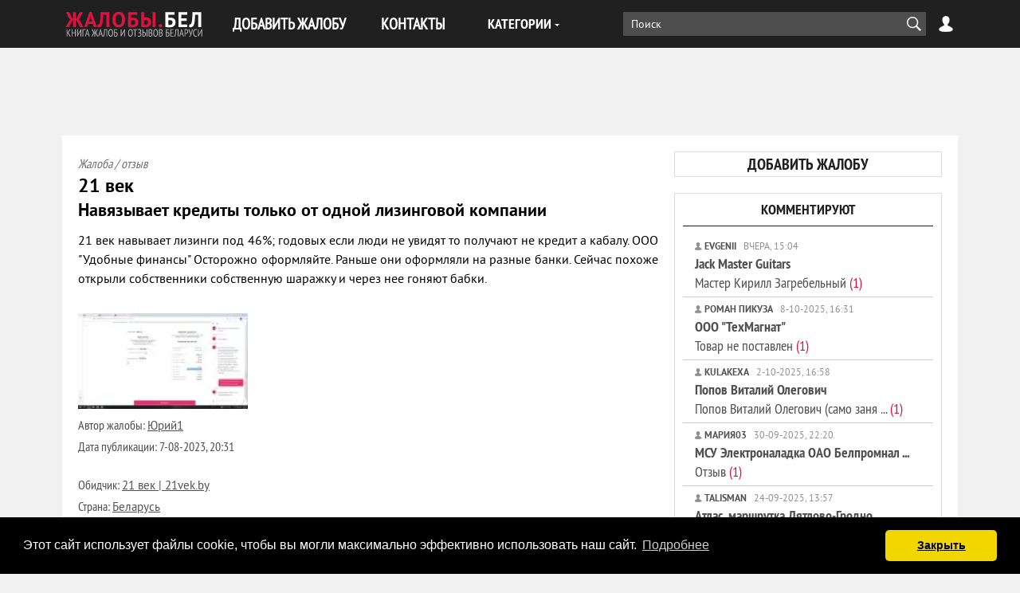

--- FILE ---
content_type: text/html; charset=utf-8
request_url: https://xn--80acnvp3f.xn--90ais/internet/8342-navjazyvaet-kredity-tolko-ot-odnoj-lizingovoj-kompanii.html
body_size: 12304
content:
<!DOCTYPE html>
<html lang="ru-RU">
<head>
<title>Жалоба / отзыв: 21 век - Навязывает кредиты только от одной лизинговой компании | #8342</title>
<meta name="charset" content="utf-8">
<meta name="title" content="Жалоба / отзыв: 21 век - Навязывает кредиты только от одной лизинговой компании | #8342">
<meta name="description" content="Отзывы и жалобы на 21 век. Отзыв, жалоба: 21 век навывает лизинги под 46%; годовых если люди не увидят то получают не кредит а кабалу. ООО Удобные ...">
<meta name="keywords" content="">
<meta name="generator" content="ЖАЛОБЫ.БЕЛ (https://жалобы.бел)">
<link rel="canonical" href="https://xn--80acnvp3f.xn--90ais/internet/8342-navjazyvaet-kredity-tolko-ot-odnoj-lizingovoj-kompanii.html">
<link rel="amphtml" href="https://xn--80acnvp3f.xn--90ais/internet/8342-navjazyvaet-kredity-tolko-ot-odnoj-lizingovoj-kompanii/amp.html">
<link rel="alternate" type="application/rss+xml" title="Книга жалоб и отзывов Республики Беларусь RSS" href="https://xn--80acnvp3f.xn--90ais/rss.xml">
<link rel="alternate" type="application/rss+xml" title="Книга жалоб и отзывов Республики Беларусь RSS Turbo" href="https://xn--80acnvp3f.xn--90ais/rssturbo.xml">
<link rel="alternate" type="application/rss+xml" title="Книга жалоб и отзывов Республики Беларусь RSS Dzen" href="https://xn--80acnvp3f.xn--90ais/rssdzen.xml">
<link rel="search" type="application/opensearchdescription+xml" title="Книга жалоб и отзывов Республики Беларусь" href="https://xn--80acnvp3f.xn--90ais/index.php?do=opensearch">
<link rel="preconnect" href="https://xn--80acnvp3f.xn--90ais/" fetchpriority="high">
<meta property="twitter:title" content="Жалоба / отзыв: 21 век - Навязывает кредиты только от одной лизинговой компании | #8342">
<meta property="twitter:url" content="https://xn--80acnvp3f.xn--90ais/internet/8342-navjazyvaet-kredity-tolko-ot-odnoj-lizingovoj-kompanii.html">
<meta property="twitter:card" content="summary_large_image">
<meta property="twitter:image" content="https://xn--80acnvp3f.xn--90ais/uploads/posts/2023-08/izobrazhenie_2023-08-07_203026615.webp">
<meta property="twitter:description" content="Отзывы и жалобы на 21 век. Отзыв, жалоба: 21 век навывает лизинги под 46%; годовых если люди не увидят то получают не кредит а кабалу. ООО Удобные ...">
<meta property="og:type" content="article">
<meta property="og:site_name" content="Книга жалоб и отзывов Республики Беларусь">
<meta property="og:title" content="Жалоба / отзыв: 21 век - Навязывает кредиты только от одной лизинговой компании | #8342">
<meta property="og:url" content="https://xn--80acnvp3f.xn--90ais/internet/8342-navjazyvaet-kredity-tolko-ot-odnoj-lizingovoj-kompanii.html">
<meta property="og:image" content="https://xn--80acnvp3f.xn--90ais/uploads/posts/2023-08/izobrazhenie_2023-08-07_203026615.webp">
<meta property="og:description" content="Отзывы и жалобы на 21 век. Отзыв, жалоба: 21 век навывает лизинги под 46%; годовых если люди не увидят то получают не кредит а кабалу. ООО Удобные ...">
<meta name=viewport content="width=device-width, initial-scale=1">
<meta name="apple-mobile-web-app-capable" content="yes">
<meta name="apple-mobile-web-app-status-bar-style" content="default">
<link rel="apple-touch-icon" sizes="180x180" href="/templates/default/favicon/apple-touch-icon.png">
<link rel="icon" type="image/png" sizes="32x32" href="/templates/default/favicon/favicon-32x32.png">
<link rel="icon" type="image/png" sizes="16x16" href="/templates/default/favicon/favicon-16x16.png">
<link rel="icon" type="image/svg+xml" href="/templates/default/favicon/favicon.svg">
<link rel="manifest" href="/templates/default/favicon/site.webmanifest">
<link rel="mask-icon" href="/templates/default/favicon/safari-pinned-tab.svg" color="#5bbad5">
<meta name="msapplication-TileColor" content="#000000">
<meta name="theme-color" content="#ffffff">
<link rel="preload" href="/templates/default/fonts/PTN77F-webfont.woff" as="font" crossorigin />
<link rel="preload" href="/templates/default/fonts/pt_sans_bold-webfont.woff" as="font" crossorigin />
<link href="/templates/default/css/style.css" rel="stylesheet" type="text/css">
<!-- Global site tag (gtag.js) - Google Analytics -->
	<script async src="https://www.googletagmanager.com/gtag/js?id=G-XFGTTFYZC8"></script>
	<script>
		window.dataLayer = window.dataLayer || [];
		function gtag(){dataLayer.push(arguments);}
		gtag('js', new Date());
		gtag('config', 'UA-13181056-20');
		gtag('config', 'G-XFGTTFYZC8');
	</script>
<!-- Yandex.RTB -->
<script>window.yaContextCb=window.yaContextCb||[]</script>
<script src="https://yandex.ru/ads/system/context.js" async></script>
<!-- Yandex.RTB R-A-3222910-12 -->
<script>
window.yaContextCb.push(()=>{
	Ya.Context.AdvManager.render({
		"blockId": "R-A-3222910-12",
		"type": "fullscreen",
		"platform": "touch"
	})
})
</script>
</head>
<body>
<header class="header">
	<div class="wrap">
		<span class="logo">
			<a href="/"><img src="/templates/default/images/logo.svg" alt="ЖАЛОБЫ.БЕЛ" width="180" height="40" /></a>
		</span>
        <button class="nav-btn"></button>
        <nav class="nav">
			<ul class="first-nav">
				<li><a href="/addnews.html">ДОБАВИТЬ ЖАЛОБУ</a></li>
				<li><a href="/index.php?do=feedback">КОНТАКТЫ</a></li>
			</ul>
			<div class="cat-menu">
				<div class="cat-menu-btn">КАТЕГОРИИ</div>
				<ul class="cat-menu-list">
<li><a href="https://xn--80acnvp3f.xn--90ais/avto_i_transport/" class = "subcat">Авто и транспорт</a>
		<ul class="cat-menu-sublist">
			<li><a href="https://xn--80acnvp3f.xn--90ais/avto_i_transport/taksi/">Такси</a></li></ul>
	</li>
			
			<li><a href="https://xn--80acnvp3f.xn--90ais/bezopasnostj/">Безопасность</a></li>
			<li><a href="https://xn--80acnvp3f.xn--90ais/biznes_i_finansi/">Бизнес и финансы</a></li>
			<li><a href="https://xn--80acnvp3f.xn--90ais/gazeti_i_zhurnali/">Газеты и журналы</a></li>
			<li><a href="https://xn--80acnvp3f.xn--90ais/zhivotnie/">Животные</a></li>
			<li><a href="https://xn--80acnvp3f.xn--90ais/zdorovje_i_medicina/">Здоровье и медицина</a></li>
			<li><a href="https://xn--80acnvp3f.xn--90ais/znakomstva/">Знакомства</a></li>
			<li><a href="https://xn--80acnvp3f.xn--90ais/igri/">Игры</a></li>
			<li><a href="https://xn--80acnvp3f.xn--90ais/internet/">Интернет</a></li>
			<li><a href="https://xn--80acnvp3f.xn--90ais/iskusstvo_i_tvorchestvo/">Искусство и творчество</a></li>
			<li><a href="https://xn--80acnvp3f.xn--90ais/karjera_i_rabota/">Карьера и работа</a></li>
			<li><a href="https://xn--80acnvp3f.xn--90ais/kafe_bari_restorani/">Кафе, бары, рестораны</a></li>
			<li><a href="https://xn--80acnvp3f.xn--90ais/kino_i_teatri/">Кино и театры</a></li>
			<li><a href="https://xn--80acnvp3f.xn--90ais/kompjuteri_i_uslugi/">Компьютеры и услуги</a></li>
			<li><a href="https://xn--80acnvp3f.xn--90ais/krasota_i_vneshnostj/">Красота и внешность</a></li>
			<li><a href="https://xn--80acnvp3f.xn--90ais/literatura_i_knigi/">Литература и книги</a></li>
			<li><a href="https://xn--80acnvp3f.xn--90ais/magazini_i_torgovlja/">Магазины и торговля</a></li>
			<li><a href="https://xn--80acnvp3f.xn--90ais/mebelj_i_oborudovanie/">Мебель и оборудование</a></li>
			<li><a href="https://xn--80acnvp3f.xn--90ais/mobiljnie_telefoni/">Мобильные телефоны</a></li>
			<li><a href="https://xn--80acnvp3f.xn--90ais/muzika/">Музыка</a></li>
			<li><a href="https://xn--80acnvp3f.xn--90ais/nedvizhimostj/">Недвижимость</a></li>
			<li><a href="https://xn--80acnvp3f.xn--90ais/obrazovanie/">Образование</a></li>
			<li><a href="https://xn--80acnvp3f.xn--90ais/odezhda_i_obuvj/">Одежда и обувь</a></li>
			<li><a href="https://xn--80acnvp3f.xn--90ais/otdih_i_razvlechanija/">Отдых и развлечения</a></li>
			<li><a href="https://xn--80acnvp3f.xn--90ais/politika_i_gos_strukturi/">Политика и гос. структуры</a></li>
			<li><a href="https://xn--80acnvp3f.xn--90ais/produkti_pitanija/">Продукты питания</a></li>
			<li><a href="https://xn--80acnvp3f.xn--90ais/reklama/">Реклама</a></li>
			<li><a href="https://xn--80acnvp3f.xn--90ais/religija/">Религия</a></li>
			<li><a href="https://xn--80acnvp3f.xn--90ais/sport/">Спорт</a></li>
			<li><a href="https://xn--80acnvp3f.xn--90ais/stroiteljstvo/">Строительство и ремонт</a></li>
			<li><a href="https://xn--80acnvp3f.xn--90ais/televidenje_i_radio/">Телевидение и радио</a></li>
			<li><a href="https://xn--80acnvp3f.xn--90ais/telekommunikacii/">Телекоммуникации</a></li>
			<li><a href="https://xn--80acnvp3f.xn--90ais/turizm_i_puteshestvija/">Туризм и путешествия</a></li>
			<li><a href="https://xn--80acnvp3f.xn--90ais/elektronika_i_bit_tehnika/">Электроника и быт. техника</a></li>
			<li><a href="https://xn--80acnvp3f.xn--90ais/juristi_i_konsuljtacii/">Юристы и консультации</a></li>
			<li><a href="https://xn--80acnvp3f.xn--90ais/drugoe/">Другое</a></li></ul>
			</div>
		</nav>
		<div class="header-controls">
			<div class="searchblock">
				<form method="post" action="#">
					<input type="hidden" name="do" value="search" />
					<input type="hidden" name="subaction" value="search" />
					<input id="story" name="story" type="text" value="Поиск" onfocus='if (this.value == "Поиск") { this.value=""; }' onblur='if (this.value == "") { this.value="Поиск"; }' class="searchform" />
					<input class="searchbt" title="Найти" type="button" value=" " onclick="submit();" />
				</form>
			</div>
				<div class="login-btn"></div>
			<div class="login_block">
				<div class="close"></div>
				
				<form method="post" action="#" class="login_form">
					<label for="login_name">Логин:</label>
					<input class="inp" type="text" name="login_name" id="login_name" />
					<label for="login_password">Пароль (<a href="https://xn--80acnvp3f.xn--90ais/index.php?do=lostpassword" rel="nofollow">забыли?</a>):</label>
					<input class="inp" type="password" name="login_password" id="login_password" />
					<input class="ch_box_save" type="checkbox" name="login_not_save" id="login_not_save" value="1"/>
					<label class="not_save_label" for="login_not_save"><span></span>Чужой компьютер</label>
					<button class="enter-btn site_button" onclick="submit();" type="submit" title="Войти">Войти</button>
					<input name="login" type="hidden" id="login" value="submit" />
					<div class="reg-link"><a href="https://xn--80acnvp3f.xn--90ais/index.php?do=register" title="Регистрация на сайте">Регистрация</a></div>
					<div class="login-soc">Войти при помощи:<br />
						<div style="margin-bottom:10px;">
							
							<a href="https://www.facebook.com/dialog/oauth?client_id=2907643779546393&amp;redirect_uri=https%3A%2F%2Fxn--80acnvp3f.xn--90ais%2Findex.php%3Fdo%3Dauth-social%26provider%3Dfc&amp;scope=public_profile%2Cemail&amp;display=popup&amp;state=f7f032a38296786aa1cef6af759d3fae&amp;response_type=code" rel="nofollow"><img src="/templates/default/images/social/facebook.svg" title="Войти через Facebook" alt="Войти через Facebook" width="37" height="37"/></a>
							
							<a href="https://accounts.google.com/o/oauth2/auth?client_id=428421599547-1a2fhasas9ee2fnchtgoneeveuhp588j.apps.googleusercontent.com&amp;redirect_uri=https%3A%2F%2Fxn--80acnvp3f.xn--90ais%2Findex.php%3Fdo%3Dauth-social%26provider%3Dgoogle&amp;scope=https%3A%2F%2Fwww.googleapis.com%2Fauth%2Fuserinfo.email+https%3A%2F%2Fwww.googleapis.com%2Fauth%2Fuserinfo.profile&amp;state=f7f032a38296786aa1cef6af759d3fae&amp;response_type=code" rel="nofollow"><img src="/templates/default/images/social/google.svg" title="Войти через Google+" alt="Войти через Google+" width="37" height="37"/></a>
							<a href="https://oauth.vk.com/authorize?client_id=7976348&amp;redirect_uri=https%3A%2F%2Fxn--80acnvp3f.xn--90ais%2Findex.php%3Fdo%3Dauth-social%26provider%3Dvk&amp;scope=offline%2Cemail&amp;state=f7f032a38296786aa1cef6af759d3fae&amp;response_type=code&amp;v=5.90" rel="nofollow"><img src="/templates/default/images/social/vkontakte.svg" title="Войти через ВКонтакте" alt="Войти через ВКонтакте" width="37" height="37"/></a>
							<a href="https://oauth.yandex.ru/authorize?client_id=25a576b4ada242269df07a89dc9979a9&amp;redirect_uri=https%3A%2F%2Fxn--80acnvp3f.xn--90ais%2Findex.php%3Fdo%3Dauth-social%26provider%3Dyandex&amp;state=f7f032a38296786aa1cef6af759d3fae&amp;response_type=code" rel="nofollow"><img src="/templates/default/images/social/yandex.svg" title="Войти через Яндекс" alt="Войти через Яндекс" width="37" height="37"/></a>
						</div>
					</div>
				</form>
			</div>
		</div>
	</div>
</header>
<section class="container">
	<div class="top-adv">
		<!-- жалобы.бел - верхний адаптивный -->
<!-- Yandex.RTB R-A-3222910-1 -->
<div id="yandex_rtb_R-A-3222910-1"></div>
<script>
window.yaContextCb.push(()=>{
	Ya.Context.AdvManager.render({
		"blockId": "R-A-3222910-1",
		"renderTo": "yandex_rtb_R-A-3222910-1"
	})
})
</script>
	</div>
	<div class="wrap content cf">
		<div class="right">
			<div class="hblock cf">
					<div class="add_bt">
						<a href="/addnews.html">добавить жалобу</a>
					</div>
				</div>
			
		</div>
		<div class="left lefthight">
			<div class="hide"><div class="sort"><a href="https://xn--80acnvp3f.xn--90ais/">Жалобы.бел</a> » <a href="https://xn--80acnvp3f.xn--90ais/internet/">Интернет</a> » Жалоба / отзыв: 21 век - Навязывает кредиты только от одной лизинговой компании | #8342</div> </div>
			
			
			
			
			
	<div class="full-story">
	<div itemscope itemtype="https://schema.org/Review">
		<h1 class="post_title"><i>Жалоба / отзыв</i><br/>21 век<br/><b><span itemprop="name">Навязывает кредиты только от одной лизинговой компании</span></b></h1>
		
		<div class="post_content cf" itemprop="reviewBody">
			<p>21 век навывает лизинги под 46%; годовых если люди не увидят то получают не кредит а кабалу. ООО "Удобные финансы" Осторожно оформляйте. Раньше они оформляли на разные банки. Сейчас похоже открыли собственники собственную шаражку и через нее гоняют бабки.</p>
			
		</div>
		<div class="post_image">
			 <a class="highslide" href=https://xn--80acnvp3f.xn--90ais/uploads/posts/2023-08/izobrazhenie_2023-08-07_203026615.webp title="Фото №1. 21 век - Навязывает кредиты только от одной лизинговой компании" itemprop="image"><img src=https://xn--80acnvp3f.xn--90ais/uploads/posts/2023-08/thumbs/izobrazhenie_2023-08-07_203026615.webp title="Фото №1. 21 век - Навязывает кредиты только от одной лизинговой компании" alt="Жалоба-отзыв: 21 век - Навязывает кредиты только от одной лизинговой компании.  Фото №1"/></a>&nbsp;
			
			
			
			
			</div>
		<div class="post_details">
		<span itemprop="author" itemscope itemtype="https://schema.org/Person">
			Автор жалобы: <span itemprop="name"><a onclick="ShowProfile('%D0%AE%D1%80%D0%B8%D0%B91', 'https://xn--80acnvp3f.xn--90ais/user/%D0%AE%D1%80%D0%B8%D0%B91/', '0'); return false;" href="https://xn--80acnvp3f.xn--90ais/user/%D0%AE%D1%80%D0%B8%D0%B91/">Юрий1</a></span><br/>
		</span>
			Дата публикации: <span itemprop="datePublished">7-08-2023, 20:31</span><br/>
			<div class="hide"><a href="https://xn--80acnvp3f.xn--90ais/internet/8342-navjazyvaet-kredity-tolko-ot-odnoj-lizingovoj-kompanii.html" itemprop="url">Постоянная ссылка на отзыв</a></div><br/>
			<div itemprop="itemReviewed" itemscope itemtype="https://schema.org/Organization">
			
			Обидчик: <span itemprop="name"><a href="https://xn--80acnvp3f.xn--90ais/xf/company/21-vek-21vekby/">21 век | 21vek.by</a></span>
		<p itemprop="address" itemscope itemtype="https://schema.org/PostalAddress">
			Страна: <span itemprop="addressCountry"><a href="https://xn--80acnvp3f.xn--90ais/xf/country/belarus/">Беларусь</a></span>
			
			
			
		</p>
			Категория: <a href="https://xn--80acnvp3f.xn--90ais/internet/">Интернет</a>
			</div>
		</div>
<div class="post-adv">
<!-- жалобы.бел - адаптивный средний в полной жалобе -->
<!-- Yandex.RTB R-A-3222910-3 -->
<div id="yandex_rtb_R-A-3222910-3"></div>
<script>
window.yaContextCb.push(()=>{
	Ya.Context.AdvManager.render({
		"blockId": "R-A-3222910-3",
		"renderTo": "yandex_rtb_R-A-3222910-3"
	})
})
</script>
</div>

		<div class="social-likes">
			<script src="https://yastatic.net/share2/share.js"></script>
			<div class="ya-share2" data-curtain data-shape="round" data-limit="4" data-services="vkontakte,odnoklassniki,facebook,twitter,messenger,whatsapp,telegram,viber,moimir,skype,linkedin,lj,blogger"></div>
		</div>
		<div class="service_buttons">
			
			<a href="javascript:AddComplaint('8342', 'news')"><i class="complaint_button"></i></a>
			
		</div><br/>
	
		<div class="hblock cf related_news_block">
			<h4>Читайте также</h4>
			<div class="related_news_post">
    <h3>
        <a href="https://xn--80acnvp3f.xn--90ais/obrazovanie/2230-lohotron-lipovyy-dogovor-sokrytie-informacii-o-treninge.html"><b>ИП Шиндловская Ирина (тренинг Proвокация - Пробуждение - Неизбежный результат)</b><br/>Лохотрон. Липовый договор, сокрытие информации о тренинге</a>
    </h3>
</div><div class="related_news_post">
    <h3>
        <a href="https://xn--80acnvp3f.xn--90ais/biznes_i_finansi/3232-moshennik.html"><b>Захаров Сифания-Экотехника РейноваТехно</b><br/>Мошенник</a>
    </h3>
</div><div class="related_news_post">
    <h3>
        <a href="https://xn--80acnvp3f.xn--90ais/telekommunikacii/6332-obman-potrebitelya.html"><b>Унитарное предприятие «Велком»</b><br/>Обман потребителя</a>
    </h3>
</div><div class="related_news_post">
    <h3>
        <a href="https://xn--80acnvp3f.xn--90ais/magazini_i_torgovlja/4903-almi-dzerzhinskogo-91.html"><b>Кухарчик О.М. кассир Алми</b><br/>Алми Дзержинского 91</a>
    </h3>
</div><div class="related_news_post">
    <h3>
        <a href="https://xn--80acnvp3f.xn--90ais/elektronika_i_bit_tehnika/6011-ne-kachestvennaya-stiralnaya-mashina.html"><b>Интернет-магазин 21 век</b><br/>Не качественная стиральная машина</a>
    </h3>
</div><div class="related_news_post">
    <h3>
        <a href="https://xn--80acnvp3f.xn--90ais/biznes_i_finansi/1475-do-chego-doshel-progress-ili-revolyuciya-v-bankovskom-zakonodatelstve.html"><b>СПА центр ТаймлессБьюти (ООО &quot;Тайлес Бай&quot; (Брест) + ОАО ХК Банк</b><br/>До чего дошёл прогресс или революция в банковском законодательстве!</a>
    </h3>
</div><div class="related_news_post">
    <h3>
        <a href="https://xn--80acnvp3f.xn--90ais/avto_i_transport/7629-tovar-nenadlezhaschego-kachestva-letnie-shiny.html"><b>21 век</b><br/>Товар ненадлежащего качества Летние шины</a>
    </h3>
</div><div class="related_news_post">
    <h3>
        <a href="https://xn--80acnvp3f.xn--90ais/elektronika_i_bit_tehnika/8166-priobretennyj-tovar-ne-podoshel-otkazyvajus-ot-rassrochki-no-magazin-21-vek-v-jetom-mne-otkazal.html"><b>21 век</b><br/>Приобретенный товар не подошел отказываюсь от рассрочки но магазин 21 век в этом мне отказал</a>
    </h3>
</div><div class="related_news_post">
    <h3>
        <a href="https://xn--80acnvp3f.xn--90ais/mebelj_i_oborudovanie/6694-kak-ya-pokupal-vozdushnyy-kompressor-rotake-rt-086-v-21-veke.html"><b>Интернет-магазин 21 век / 21vek.by</b><br/>Как я покупал Воздушный компрессор Rotake RT-086 в 21 веке</a>
    </h3>
</div><div class="related_news_post">
    <h3>
        <a href="https://xn--80acnvp3f.xn--90ais/stroiteljstvo/7807-vozvrat-tovara.html"><b>21 век</b><br/>Возврат товара</a>
    </h3>
</div>
		</div>

		<div class="hblock cf comments">
			<h4><span itemprop="commentCount">0</span> комментариев</h4>
			<!--dlecomments-->
			<!--dlenavigationcomments-->
		</div>
	</div>

	
</div>

	<div class="navigation-holder basecont ignore-select">
		<div class="navigation">
			<b class="prev"><a href="https://xn--80acnvp3f.xn--90ais/internet/8302-ploho-tjanet-set.html">  <  </a></b>
			<b class="next"><a href="https://xn--80acnvp3f.xn--90ais/internet/8354-tusova-ksenija-petrovna-kufar.html">  >  </a></b>
		</div>
	</div>

<div class="full-story"> 
	<div class="post_title">Информация</div>
	<div class="info-origin">Посетители, находящиеся в группе <b>Гости</b>, не могут оставлять комментарии к данной публикации.<br />Пожалуйста, <a href='/index.php?do=register'><b>зарегистрируйтесь</b></a> на сайте, это займет несколько секунд.<br /><br /><div class='reg_bt'><a href='/index.php?do=register'>РЕГИСТРАЦИЯ</a></div><br /><br /><br /><b>Быстрая регистрация</b> через соцсети:<br /><a href="https://www.facebook.com/dialog/oauth?client_id=2907643779546393&amp;redirect_uri=https%3A%2F%2Fxn--80acnvp3f.xn--90ais%2Findex.php%3Fdo%3Dauth-social%26provider%3Dfc&amp;scope=public_profile%2Cemail&amp;display=popup&amp;state=f7f032a38296786aa1cef6af759d3fae&amp;response_type=code" rel="nofollow"><img src="/templates/default/images/social/facebook.svg" title="Войти через Facebook" alt="Войти через Facebook" width="50" height="50" style="margin-right: 5px;"/></a><a href="https://accounts.google.com/o/oauth2/auth?client_id=428421599547-1a2fhasas9ee2fnchtgoneeveuhp588j.apps.googleusercontent.com&amp;redirect_uri=https%3A%2F%2Fxn--80acnvp3f.xn--90ais%2Findex.php%3Fdo%3Dauth-social%26provider%3Dgoogle&amp;scope=https%3A%2F%2Fwww.googleapis.com%2Fauth%2Fuserinfo.email+https%3A%2F%2Fwww.googleapis.com%2Fauth%2Fuserinfo.profile&amp;state=f7f032a38296786aa1cef6af759d3fae&amp;response_type=code" rel="nofollow"><img src="/templates/default/images/social/google.svg" title="Войти через Google+" alt="Войти через Google+" width="50" height="50" style="margin-right: 5px;"/></a><a href="https://oauth.vk.com/authorize?client_id=7976348&amp;redirect_uri=https%3A%2F%2Fxn--80acnvp3f.xn--90ais%2Findex.php%3Fdo%3Dauth-social%26provider%3Dvk&amp;scope=offline%2Cemail&amp;state=f7f032a38296786aa1cef6af759d3fae&amp;response_type=code&amp;v=5.90" rel="nofollow"><img src="/templates/default/images/social/vkontakte.svg" title="Войти через ВКонтакте" alt="Войти через ВКонтакте" width="50" height="50" style="margin-right: 5px;"/></a><a href="https://oauth.yandex.ru/authorize?client_id=25a576b4ada242269df07a89dc9979a9&amp;redirect_uri=https%3A%2F%2Fxn--80acnvp3f.xn--90ais%2Findex.php%3Fdo%3Dauth-social%26provider%3Dyandex&amp;state=f7f032a38296786aa1cef6af759d3fae&amp;response_type=code" rel="nofollow"><img src="/templates/default/images/social/yandex.svg" title="Войти через Яндекс" alt="Войти через Яндекс" width="50" height="50" style="margin-right: 5px;"/></a><br /></div>
</div>

			
			
		</div>
        <aside class="right">
			<div class="side_block">
	<div class="side_header">Комментируют</div>
	<div class="right-side">
	<ul class="lastcomm">
<li>
	<div class="lcomm-item">
		<span class="lcomm-user"><strong>Evgenii</strong></span>
		<span class="lcomm-date">Вчера, 15:04</span>
		<br>
		<a href="/iskusstvo_i_tvorchestvo/11544-master-kirill-zagrebelnyj.html#comment-id-3500" title="Jack Master Guitars - Мастер Кирилл Загребельный"><b>Jack Master Guitars</b><br />Мастер Кирилл Загребельный <span>(1)</span></a>
		
		<div class="lcomm-hidden">
			<img class="lcomm-user-foto" src="//xn--80acnvp3f.xn--90ais/uploads/fotos/foto_16572.webp" alt="Evgenii-фото">
			<div class="lcomm-text">
				А пруфы и фото будут ? Или пиздешь один
			</div>
		</div>
	</div>
</li>
<li>
	<div class="lcomm-item">
		<span class="lcomm-user"><strong>Роман Пикуза</strong></span>
		<span class="lcomm-date">8-10-2025, 16:31</span>
		<br>
		<a href="/magazini_i_torgovlja/11327-tovar-ne-postavlen.html#comment-id-3499" title="ООО &quot;ТехМагнат&quot; - Товар не поставлен"><b>ООО "ТехМагнат"</b><br />Товар не поставлен <span>(1)</span></a>
		
		<div class="lcomm-hidden">
			<img class="lcomm-user-foto" src="/templates/default/icomm/noavatar.png" alt="Роман Пикуза-фото">
			<div class="lcomm-text">
				Если вы пострадали от рук данных компаний, прошу связаться со мной для совместной подачи заявления в правоохранительные органы (+375296310448 Роман)<br><br>ООО "Радуга жизни", ООО "Смагард", ООО "ТехМ ...
			</div>
		</div>
	</div>
</li>
<li>
	<div class="lcomm-item">
		<span class="lcomm-user"><strong>Kulakexa</strong></span>
		<span class="lcomm-date">2-10-2025, 16:58</span>
		<br>
		<a href="/stroiteljstvo/11490-popov-vitalij-olegovich-samo-zanjatyj-sluckij-r-n.html#comment-id-3498" title="Попов Виталий Олегович - Попов Виталий Олегович (само занятый, Слуцкий р-н)"><b>Попов Виталий Олегович</b><br />Попов Виталий Олегович (само заня ... <span>(1)</span></a>
		
		<div class="lcomm-hidden">
			<img class="lcomm-user-foto" src="/templates/default/icomm/noavatar.png" alt="Kulakexa-фото">
			<div class="lcomm-text">
				Может кто ещё связывался с этим товарищем?
			</div>
		</div>
	</div>
</li>
<li>
	<div class="lcomm-item">
		<span class="lcomm-user"><strong>Мария03</strong></span>
		<span class="lcomm-date">30-09-2025, 22:20</span>
		<br>
		<a href="/drugoe/10443-otzyv.html#comment-id-3497" title="МСУ Электроналадка ОАО Белпромналадка - Отзыв"><b>МСУ Электроналадка ОАО Белпромнал ...</b><br />Отзыв <span>(1)</span></a>
		
		<div class="lcomm-hidden">
			<img class="lcomm-user-foto" src="/templates/default/icomm/noavatar.png" alt="Мария03-фото">
			<div class="lcomm-text">
				Также хочу отметить что на одной из предыдущих проверок госконтроля была обнаружена недостача, т.е. кража в бухгалтерии, около 1000л. бензина, в итоге из-за глав.бухгалтера предприятие получило большо ...
			</div>
		</div>
	</div>
</li>
<li>
	<div class="lcomm-item">
		<span class="lcomm-user"><strong>Talisman</strong></span>
		<span class="lcomm-date">24-09-2025, 13:57</span>
		<br>
		<a href="/avto_i_transport/11484-hamstvo-voditelja-trepashko.html#comment-id-3496" title="Атлас, маршрутка Дятлово-Гродно - Хамство водителя Трепашко"><b>Атлас, маршрутка Дятлово-Гродно</b><br />Хамство водителя Трепашко <span>(1)</span></a>
		
		<div class="lcomm-hidden">
			<img class="lcomm-user-foto" src="/templates/default/icomm/noavatar.png" alt="Talisman-фото">
			<div class="lcomm-text">
				Где вы видели *нормальную* зарплату у водителя маршрутки ?
			</div>
		</div>
	</div>
</li>
<li>
	<div class="lcomm-item">
		<span class="lcomm-user"><strong>elzezerlol</strong></span>
		<span class="lcomm-date">15-09-2025, 11:05</span>
		<br>
		<a href="/mebelj_i_oborudovanie/11438-beret-dengi-kormit-obeschanijami.html#comment-id-3495" title="ООО &quot;Наш Василек&quot; - Берет деньги, кормит обещаниями"><b>ООО "Наш Василек"</b><br />Берет деньги, кормит обещаниями <span>(1)</span></a>
		
		<div class="lcomm-hidden">
			<img class="lcomm-user-foto" src="/templates/default/icomm/noavatar.png" alt="elzezerlol-фото">
			<div class="lcomm-text">
				Здравствуйте <br>Свяжитесь со мной <br>80445130970<br>Буду в суд подавать <br>Можем коллективно это сделать, тогда есть вероятность большая Александру одноногому подарить покой в одной из ИК нашей рес ...
			</div>
		</div>
	</div>
</li>
<li>
	<div class="lcomm-item">
		<span class="lcomm-user"><strong>Роман Пикуза</strong></span>
		<span class="lcomm-date">11-09-2025, 13:05</span>
		<br>
		<a href="/magazini_i_torgovlja/11175-narushenie-uslovij-dogovora-i-potrebitelskih-prav-so-storony-internet-magazina.html#comment-id-3494" title="Магазин texno-shop.by ООО &quot;ТехМагнат&quot; - Нарушение условий договора и потребительских прав со стороны интернет-магазина"><b>Магазин texno-shop.by ООО "ТехМаг ...</b><br />Нарушение условий договора и потр ... <span>(1)</span></a>
		
		<div class="lcomm-hidden">
			<img class="lcomm-user-foto" src="/templates/default/icomm/noavatar.png" alt="Роман Пикуза-фото">
			<div class="lcomm-text">
				Если вы пострадали от рук данных компаний, прошу связаться со мной для совместной подачи заявления в правоохранительные органы (+375296310448 Роман)<br><br>ООО "Радуга жизни", ООО "Смагард", ООО "ТехМ ...
			</div>
		</div>
	</div>
</li>
<li>
	<div class="lcomm-item">
		<span class="lcomm-user"><strong>Роман Пикуза</strong></span>
		<span class="lcomm-date">11-09-2025, 13:04</span>
		<br>
		<a href="/magazini_i_torgovlja/10748-ne-predostavljajut-dokumenty.html#comment-id-3492" title="Магазин texno-shop.by ООО &quot;ТехМагнат&quot; - Не предоставляют документы!"><b>Магазин texno-shop.by ООО "ТехМаг ...</b><br />Не предоставляют документы! <span>(2)</span></a>
		
		<div class="lcomm-hidden">
			<img class="lcomm-user-foto" src="/templates/default/icomm/noavatar.png" alt="Роман Пикуза-фото">
			<div class="lcomm-text">
				Если вы пострадали от рук данных компаний, прошу связаться со мной для совместной подачи заявления в правоохранительные органы (+375296310448 Роман)<br><br>ООО "Радуга жизни", ООО "Смагард", ООО "ТехМ ...
			</div>
		</div>
	</div>
</li>
<li>
	<div class="lcomm-item">
		<span class="lcomm-user"><strong>Роман Пикуза</strong></span>
		<span class="lcomm-date">11-09-2025, 12:55</span>
		<br>
		<a href="/magazini_i_torgovlja/11402-ostorozhno-moshenniki.html#comment-id-3493" title="ООО &quot;ТехМагнат&quot; УНП 193753774 - Осторожно мошенники"><b>ООО "ТехМагнат" УНП 193753774</b><br />Осторожно мошенники <span>(1)</span></a>
		
		<div class="lcomm-hidden">
			<img class="lcomm-user-foto" src="/templates/default/icomm/noavatar.png" alt="Роман Пикуза-фото">
			<div class="lcomm-text">
				Если вы пострадали от рук данных компаний, прошу связаться со мной для совместной подачи заявления в правоохранительные органы (+375296310448 Роман)<br><br>ООО "Радуга жизни", ООО "Смагард", ООО "ТехМ ...
			</div>
		</div>
	</div>
</li></ul>
	</div>
</div>
			<div class="side_block">
	<div class="side_header">Популярные жалобы</div>
	<div id="bp_2836917420">

	
	
			<div class="topnews">
					<a href="https://xn--80acnvp3f.xn--90ais/avto_i_transport/11347-voditel-ostavil-passazhirov-na-zapravke.html"><b>Лидская стрела</b><br />Водитель оставил пассажиров на заправке</a> 
		</div>

			<div class="topnews">
					<a href="https://xn--80acnvp3f.xn--90ais/stroiteljstvo/11400-roga-i-kopyta.html"><b>Частное предприятие СМАРТМЕН</b><br />Рога и копыта</a> 
		</div>

			<div class="topnews">
					<a href="https://xn--80acnvp3f.xn--90ais/magazini_i_torgovlja/10763-ne-sobljudenie-srokov-dostavki-i-nekomlektnost-tovarov.html"><b>21 век</b><br />Не соблюдение сроков доставки и некомлектность товаров</a> 
		</div>

			<div class="topnews">
					<a href="https://xn--80acnvp3f.xn--90ais/elektronika_i_bit_tehnika/11509-torgovec-audio-video.html"><b>Куфар</b><br />Торговец аудио-видео</a> 
		</div>

			<div class="topnews">
					<a href="https://xn--80acnvp3f.xn--90ais/produkti_pitanija/11321-banju-verni-ljudjam-kloun.html"><b>Брокколи групп</b><br />Баню верни людям .клоун</a> 
		</div>

			<div class="topnews">
					<a href="https://xn--80acnvp3f.xn--90ais/bezopasnostj/10665-zamena-cilindra-zamka.html"><b>Чуп Свободный ,доступ.Проспект Победителей,7,а, офис 9</b><br />Замена цилиндра замка</a> 
		</div>

			<div class="topnews">
					<a href="https://xn--80acnvp3f.xn--90ais/elektronika_i_bit_tehnika/10948-na-vozvrat-denezhnyh-sredstv-za-nekachestvennyj-tovar.html"><b>21vek.by</b><br />На возврат денежных средств за некачественный товар</a> 
		</div>

			<div class="topnews">
					<a href="https://xn--80acnvp3f.xn--90ais/avto_i_transport/11484-hamstvo-voditelja-trepashko.html"><b>Атлас, маршрутка Дятлово-Гродно</b><br />Хамство водителя Трепашко</a> 
		</div>

			<div class="topnews">
					<a href="https://xn--80acnvp3f.xn--90ais/stroiteljstvo/11564-moshennichestvo-i-hischenie-sredstv-zakazchika.html"><b>Бондарик Андрей Викторович (ООО СтройВизион)</b><br />Мошенничество и хищение средств заказчика</a> 
		</div>

			<div class="topnews">
					<a href="https://xn--80acnvp3f.xn--90ais/avto_i_transport/10489-marshrutka-36-ne-ostanovilas.html"><b>Маршрутка номер 36</b><br />Маршрутка 36 не остановилась</a> 
		</div>

	
</div> <!-- #bp_2836917420 -->


</div>
			<div class="hblock cf">
				<div class="add_bt">
					<a href="/addnews.html">добавить жалобу</a>
				</div>
			</div>
		</aside>
	</div>
	
<script src="/engine/classes/min/index.php?g=general&amp;v=ejs9p"></script>
<script src="/engine/classes/min/index.php?f=engine/classes/js/jqueryui.js,engine/classes/js/dle_js.js,engine/classes/fancybox/fancybox.js&amp;v=ejs9p" defer></script>
<script type="application/ld+json">{"@context":"https://schema.org","@graph":[{"@type":"BreadcrumbList","@context":"https://schema.org/","itemListElement":[{"@type":"ListItem","position":1,"item":"https://xn--80acnvp3f.xn--90ais/","name":"Жалобы.бел"},{"@type":"ListItem","position":2,"item":"https://xn--80acnvp3f.xn--90ais/internet/","name":"Интернет"},{"@type":"ListItem","position":3,"name":"Жалоба / отзыв: 21 век - Навязывает кредиты только от одной лизинговой компании | #8342"}]}]}</script>
	<script src="/engine/classes/min/index.php?f=/templates/default/js/jquery-migrate-1.2.1.js,/templates/default/js/libs.js&amp;v=45342" defer></script>
	
	<script>
<!--
var dle_root       = '/';
var dle_admin      = '';
var dle_login_hash = '7fa6999dd49f218636c277547dff2922dc73934a';
var dle_group      = 5;
var dle_skin       = 'default';
var dle_wysiwyg    = '-1';
var quick_wysiwyg  = '2';
var dle_min_search = '3';
var dle_act_lang   = ["Да", "Нет", "Ввод", "Отмена", "Сохранить", "Удалить", "Загрузка. Пожалуйста, подождите..."];
var menu_short     = 'Редактировать жалобу';
var menu_full      = 'Полное редактирование';
var menu_profile   = 'Просмотр профиля';
var menu_send      = 'Отправить сообщение';
var menu_uedit     = 'Админцентр';
var dle_info       = 'Информация';
var dle_confirm    = 'Подтверждение';
var dle_prompt     = 'Ввод информации';
var dle_req_field  = ["Заполните поле с именем", "Заполните поле с сообщением", "Заполните поле с темой сообщения"];
var dle_del_agree  = 'Вы действительно хотите удалить? Данное действие невозможно будет отменить';
var dle_spam_agree = 'Вы действительно хотите отметить пользователя как спамера? Это приведёт к удалению всех его комментариев';
var dle_c_title    = 'Отправка жалобы';
var dle_complaint  = 'Укажите текст Вашей претензии для администрации:';
var dle_mail       = 'Ваш e-mail:';
var dle_big_text   = 'Выделен слишком большой участок текста.';
var dle_orfo_title = 'Укажите комментарий для администрации к найденной ошибке на странице';
var dle_p_send     = 'Отправить';
var dle_p_send_ok  = 'Уведомление успешно отправлено';
var dle_save_ok    = 'Изменения успешно сохранены. Обновить страницу?';
var dle_reply_title= 'Ответ на комментарий';
var dle_tree_comm  = '0';
var dle_del_news   = 'Удалить жалобу';
var dle_sub_agree  = 'Вы действительно хотите подписаться на комментарии к данной публикации?';
var dle_unsub_agree  = 'Вы действительно хотите отписаться от комментариев к данной публикации?';
var dle_captcha_type  = '2';
var dle_share_interesting  = ["Поделиться ссылкой на выделенный текст", "Twitter", "Facebook", "Вконтакте", "Прямая ссылка:", "Нажмите правой клавишей мыши и выберите «Копировать ссылку»"];
var DLEPlayerLang     = {prev: 'Предыдущий',next: 'Следующий',play: 'Воспроизвести',pause: 'Пауза',mute: 'Выключить звук', unmute: 'Включить звук', settings: 'Настройки', enterFullscreen: 'На полный экран', exitFullscreen: 'Выключить полноэкранный режим', speed: 'Скорость', normal: 'Обычная', quality: 'Качество', pip: 'Режим PiP'};
var DLEGalleryLang    = {CLOSE: 'Закрыть (Esc)', NEXT: 'Следующее изображение', PREV: 'Предыдущее изображение', ERROR: 'Внимание! Обнаружена ошибка', IMAGE_ERROR: 'Не удалось загрузить изображение', TOGGLE_SLIDESHOW: 'Просмотр слайдшоу (пробел)',TOGGLE_FULLSCREEN: 'Полноэкранный режим', TOGGLE_THUMBS: 'Включить / Выключить уменьшенные копии', ITERATEZOOM: 'Увеличить / Уменьшить', DOWNLOAD: 'Скачать изображение' };
var DLEGalleryMode    = 1;
var DLELazyMode       = 1;
var allow_dle_delete_news   = false;

jQuery(function($){
					setTimeout(function() {
						$.get(dle_root + "engine/ajax/controller.php?mod=adminfunction", { 'id': '8342', action: 'newsread', user_hash: dle_login_hash });
					}, 5000);
});
//-->
</script>
    <footer class="footer wrap cf">
        <div class="left">
            <div class="logo">
                <a href="/"><img src="/templates/default/images/logo.svg" alt="ЖАЛОБЫ.БЕЛ" width="180" height="40" /></a>
            </div>
			<div class="footer_menu">
				<ul>
					<li><a href="/addnews.html">Добавить жалобу</a></li>
					<li><a href="/index.php?do=feedback">Контакты</a></li>
					<li><a href="/o-nas.html">О нас</a></li>
					<li><a href="/index.php?do=search">Поиск</a></li>
				</ul>
				<ul>
					<li><a href="/index.php?do=rules">Правила сайта</a></li>
					<li><a href="/politika-konfidencialnosti.html">Политика конфиденциальности</a></li>
				</ul>
			</div>
			<div class="about">
                ЖАЛОБЫ.БЕЛ - Жалобы, претензии, негативные отзывы и комментарии белорусских потребителей. Черный список плохих, недобросовестных и ненадежных белорусских компаний.
Каждый потребитель товаров и услуг может оставить на сайте ЖАЛОБЫ.БЕЛ жалобу, претензию или отрицательный отзыв на товар, магазин, услугу, человека или компанию, действиями или качеством которой он остался не довольный.<br/><br/>


            </div>
            <div class="copyrights">Эл.почта: info&#64;xn--80acnvp3f.xn--90ais<br/>©2011-2023 ЖАЛОБЫ.БЕЛ / SKARGI.BY</div>
			
            <div class="counters">
				<span>
<!-- Yandex.Metrika counter -->
					<script type="text/javascript" >
   						(function(m,e,t,r,i,k,a){m[i]=m[i]||function(){(m[i].a=m[i].a||[]).push(arguments)};
   						m[i].l=1*new Date();k=e.createElement(t),a=e.getElementsByTagName(t)[0],k.async=1,k.src=r,a.parentNode.insertBefore(k,a)})
   						(window, document, "script", "https://mc.yandex.ru/metrika/tag.js", "ym");

   						ym(76969465, "init", {
        					clickmap:true,
        					trackLinks:true,
        					accurateTrackBounce:true
   						});
					</script>
					<noscript><div><img src="https://mc.yandex.ru/watch/76969465" style="position:absolute; left:-9999px;" alt="" /></div></noscript>
					<!-- /Yandex.Metrika counter -->
				</span>
        	</div>
        </div>
        <div class="right">
            <ul class="social_menu">
	<li><a href="http://twitter.com/skargiby" target="_blank" class="tw_icon" rel="nofollow" title="Twitter">Twitter</a></li>
	<li><a href="/rss.xml" target="_blank" class="rss_icon" rel="nofollow" title="RSS лента">RSS</a></li>
</ul>
        </div>
    </footer>
</section>
<script type="text/javascript"> 
	$(function() {
		$(window).scroll(function() {
			if($(this).scrollTop() != 0) {
				$('#totop').fadeIn();
			} else {
				$('#totop').fadeOut();
			}
		});
		$('#totop').click(function() {
			$('body,html').animate({scrollTop:0},800);
		});
	});
</script>
<div id="totop"></div>
<link rel="stylesheet" type="text/css" href="https://cdn.jsdelivr.net/npm/cookieconsent@3/build/cookieconsent.min.css" />
<script src="https://cdn.jsdelivr.net/npm/cookieconsent@3/build/cookieconsent.min.js" data-cfasync="false"></script>
<script>
window.cookieconsent.initialise({
  "palette": {
    "popup": {
      "background": "#000"
    },
    "button": {
      "background": "#f1d600"
    }
  },
  "theme": "classic",
  "content": {
    "message": "Этот сайт использует файлы cookie, чтобы вы могли максимально эффективно использовать наш сайт.",
    "dismiss": "Закрыть",
    "link": "Подробнее",
    "href": "https://xn--80acnvp3f.xn--90ais/politika-konfidencialnosti.html"
  }
});
</script>
</body>
</html>

--- FILE ---
content_type: text/css
request_url: https://xn--80acnvp3f.xn--90ais/templates/default/css/style.css
body_size: 12947
content:
html {font-family: sans-serif;-ms-text-size-adjust: 100%;-webkit-text-size-adjust: 100%;}body {margin: 0;}article, aside, details, figcaption, figure, footer, header, hgroup, main, nav, section, summary {display: block;}audio, canvas, progress, video {display: inline-block;vertical-align: baseline;}audio:not([controls]) {display: none;height: 0;}[hidden], template {display: none;}a {background: transparent;}a:active, a:hover {outline: 0;}abbr[title] {border-bottom: 1px dotted;}b, strong {font-weight: bold;}dfn {font-style: italic;}h1 {font-size: 2em;margin: 0.67em 0;}mark {background: #ff0;color: #000;}small {font-size: 80%;}sub, sup {font-size: 75%;line-height: 0;position: relative;vertical-align: baseline;}sup {top: -0.5em;}sub {bottom: -0.25em;}img {border: 0;}svg:not(:root) {overflow: hidden;}figure {margin: 1em 40px;}hr {-moz-box-sizing: content-box;box-sizing: content-box;height: 0;}pre {overflow: auto;}code, kbd, pre, samp {font-family: monospace, monospace;font-size: 1em;}button, input, optgroup, select, textarea {color: inherit;font: inherit;margin: 0;}button {overflow: visible;}button, select {text-transform: none;}button, html input[type="button"], input[type="reset"], input[type="submit"] {-webkit-appearance: button;cursor: pointer;}button[disabled], html input[disabled] {cursor: default;}button::-moz-focus-inner, input::-moz-focus-inner {border: 0;padding: 0;}input {line-height: normal;}input[type="checkbox"], input[type="radio"] {box-sizing: border-box;padding: 0;}input[type="number"]::-webkit-inner-spin-button, input[type="number"]::-webkit-outer-spin-button {height: auto;}input[type="search"] {-webkit-appearance: textfield;-moz-box-sizing: content-box;-webkit-box-sizing: content-box;box-sizing: content-box;}input[type="search"]::-webkit-search-cancel-button, input[type="search"]::-webkit-search-decoration {-webkit-appearance: none;}fieldset {border: 1px solid #c0c0c0;margin: 0 2px;padding: 0.35em 0.625em 0.75em;}legend {border: 0;padding: 0;}textarea {overflow: auto;}optgroup {font-weight: bold;}table {border-collapse: collapse;border-spacing: 0;}td, th {padding: 0;}@font-face {font-family: 'PT Sans Regular';src: url('../fonts/pt_sans_regular-webfont.eot');src: url('../fonts/pt_sans_regular-webfont.eot?#iefix') format('embedded-opentype'), url('../fonts/pt_sans_regular-webfont.ttf') format('truetype');font-weight: normal;font-style: normal;font-display: swap;}@font-face {font-family: 'PT Sans Bold';src: url('../fonts/pt_sans_bold-webfont.eot');src: url('../fonts/pt_sans_bold-webfont.eot?#iefix') format('embedded-opentype'), url('../fonts/pt_sans_bold-webfont.woff') format('woff'), url('../fonts/pt_sans_bold-webfont.ttf') format('truetype');font-weight: normal;font-style: normal;font-display: swap;}@font-face {font-family: 'PT Sans Italic';src: url('../fonts/pt_sans_italic-webfont.eot');src: url('../fonts/pt_sans_italic-webfont.eot?#iefix') format('embedded-opentype'), url('../fonts/pt_sans_italic-webfont.woff') format('woff'), url('../fonts/pt_sans_italic-webfont.ttf') format('truetype');font-weight: normal;font-style: normal;font-display: swap;}@font-face {font-family: "PT Sans Narrow Regular";src: url('../fonts/PTN57F-webfont.eot');src: url('../fonts/PTN57F-webfont.eot?#iefix') format('embedded-opentype'), url('../fonts/PTN57F-webfont.woff') format('woff'), url('../fonts/PTN57F-webfont.ttf') format('truetype'), url('../fonts/PTN57F-webfont.svg#pt_sans_narrowregular') format('svg');font-weight: normal;font-style: normal;font-display: swap;}@font-face {font-family: 'PT Sans Narrow Bold';src: url('../fonts/PTN77F-webfont.eot');src: url('../fonts/PTN77F-webfont.eot?#iefix') format('embedded-opentype'), url('../fonts/PTN77F-webfont.woff') format('woff'), url('../fonts/PTN77F-webfont.ttf') format('truetype'), url('../fonts/PTN77F-webfont.svg#pt_sans_narrowbold') format('svg');font-weight: normal;font-style: normal;font-display: swap;}.grecaptcha-badge {visibility: hidden;}.pop_views, .pop_comments, .short_author::before, a.userbutton, .top_comments_count a, .social_menu li a::before, .developer, .service_buttons i, .login-btn, .not_save_label span, .profile_cell.location::before, .profile_cell.icq::before, .attachment::before, #totop, .nav-btn {background: url(../images/sprite.png) 0 0 no-repeat;}* {margin: 0;padding: 0;}*, *::before, *::after {-moz-box-sizing: border-box;-webkit-box-sizing: border-box;box-sizing: border-box;}image {border: 0;}a img, :link img, :visited img, :hover img {border: 0;}a {color: #303030;font-size: 16px;text-decoration: underline;}a:hover {color: #db143d;text-decoration: none;}h1, h2, h3, h4, h5, h6, pre, form, p, blockquote, fieldset, input {margin: 0;padding: 0;}textarea {border: 1px solid #ccc;padding: 5px;}input:focus, textarea:focus {outline: none;}button:focus {outline: none;}h1, h2, h3, h4, h5, h6 {font-weight: normal;font-family: Arial, sans-serif;}h1 {font-size: 24px;line-height: 30px;}h2 {font-size: 22px;line-height: 25px;}h3 {font-size: 20px;}h4 {font-size: 18px;}h5, h6 {font-size: 16px;}ul, ol {padding: 0;margin: 0;}input[type="checkbox"], input[type="radio"] {width: auto;height: auto;padding: 0;margin: 3px 5px 5px 0;}.cf::before, .cf::after {content: " ";display: table;}.cf::after {clear: both;}.cf {zoom: 1;}.first-nav li, .cat-menu-btn, .pop_title, .sort, .short_cat, .read_bt, .top_comments_header, .comment_author, .comment_controls {font-family: 'PT Sans Narrow Regular', sans-serif;}.cat-menu-btn, .hblock h4, .short_title, .add_bt, .add_bt_firm, .reg_bt, .side_header {font-family: "PT Sans Narrow Bold", sans-serif;}.navigation, .social_menu, .footer_menu, .short_title3, .post_title {font-family: "PT Sans Bold", sans-serif;}html {padding: 0;}body {background: #f1f1f1;font-family: 'PT Sans Regular', sans-serif;font-size: 16px;height: 100%;margin: 0;padding: 60px 0 0 0;color: #202020;-webkit-font-smoothing: antialiased !important;}.header {background-color: #202020;position: fixed;top: 0;left: 0;right: auto;bottom: auto;height: 60px;padding: 10px 0;width: 100%;z-index: 999;white-space: nowrap;}.wrap {width: 1124px;margin: 0 auto;position: relative;}.logo {width: 180px;height: 40px;display: inline-block;margin: 0 10px 0 0;}.logo a {display: block;}.logo a:hover {opacity: 0.8;}.nav-btn {display: none;background-position: -70px -50px;width: 30px;height: 30px;border: 0;position: absolute;top: 6px;}.nav {display: inline-block;position: relative;width: auto;height: 40px;z-index: 1000;vertical-align: top;}.nav ul {vertical-align: top;}.nav li a {text-decoration: none;color: #fff;}.first-nav, .cat-menu {font-size: 16px;list-style: none;margin: 0;width: auto;height: 40px;padding: 5px 20px 5px 0;display: inline-block;}.first-nav li {display: block;z-index: 100;position: relative;display: inline-block;height: 30px;}.first-nav li a, .cat-menu-btn {font-size: 20px;line-height: 30px;padding: 0 20px;display: block;color: #fff;font-weight: bold;}.first-nav li a:hover, .cat-menu-btn:hover, .cat-menu-btn.act {z-index: 100;text-decoration: none;background-color: #db143d;}.header-controls {position: absolute;height: 30px;width: 70px;right: 0;top: 5px;}.cat-menu li:hover {z-index: 100;text-decoration: none;width: 170px;background-color: #db143d;}.cat-menu-list {display: none;width: 345px;background-color: #303030;list-style: none;position: absolute;top: 50px;height: 350px;overflow-y: auto;overflow-x: hidden;}.cat-menu-list li {height: 25px;padding: 3px 0 0 10px;}.cat-menu-list li a {font-size: 14px;color: #fff;font-family: 'PT Sans Narrow Regular', sans-serif;}.cat-menu-sublist {width: 180px;list-style: none;position: absolute;background-color: #404040;}.cat-menu-sublist li {height: 25px;padding: 3px 0 0 10px;}.cat-menu-sublist li a {font-size: 14px;color: #fff;font-family: 'PT Sans Narrow Regular', sans-serif;}.cat-menu-btn {display: inline-block;cursor: pointer;position: relative;font-size: 18px;padding: 0 15px 0 10px;}.cat-menu-btn::after {content: "";display: block;position: absolute;width: 0;height: 0;border: 3px solid transparent;border-top-color: #fff !important;right: 5px;top: 15px;}.cat-menu-list li:hover ul ul {left: -9999em;}.cat-menu-list li:hover ul {display: block;margin: -23px 0 0 160px;left: auto;}.cat-menu-list li ul {position: relative;z-index: 789;display: none;left: -9999em;}.searchgoogle {width: 418px;}.searchblock {height: 30px;margin: 0;position: absolute;right: 70px;top: 0;z-index: 600;}.searchform {color: #fff;width: 350px;height: 30px;line-height: 20px;padding: 7px 10px 5px 10px;border: 0;margin: 0;font-size: 14px;background-color: rgba(255, 255, 255, 0.2);background-position: 0 0;overflow: hidden;}.searchform:hover {cursor: pointer;background-color: rgba(255, 255, 255, 0.3);}.searchform:focus {cursor: text;}input.searchbt {width: 30px;height: 30px;border: 0;margin: 0 0 0 0;background: rgba(255, 255, 255, 0.2) url(../images/sprite.png) no-repeat 0 0;overflow: hidden;position: absolute;}.login-btn {width: 30px;height: 30px;background-position: 0 -50px;position: absolute;top: 0;right: 0;cursor: pointer;}.login-btn:hover {background-color: rgba(255, 255, 255, 0.1);}.login_block {display: none;position: absolute;top: 45px;right: 0;width: 200px;background-color: #303030;z-index: 100;}.login_block::before {position: absolute;content: "";top: -16px;right: 7px;width: 0;height: 0;border: 8px solid transparent;border-bottom-color: #404040;}.profile_menu {list-style: none;width: 100%;}.profile_menu li {display: block;}.profile_menu li a {height: 35px;padding: 10px 10px 10px 25px;line-height: 15px;display: block;color: #aaa;font-size: 14px;text-decoration: none;position: relative;}.profile_menu li a::before {content: "";position: absolute;width: 5px;height: 5px;-webkit-border-radius: 5px;-moz-border-radius: 5px;border-radius: 5px;background-color: #505050;left: 10px;top: 14px;}.profile_menu li a:hover {background-color: #404040;color: #fff;text-decoration: none;}.profile_link:hover {background-color: #505050 !important;color: #fff;}.profile_avatar {height: 20px;max-width: 30px;margin: 0 10px 0 0;overflow: hidden;float: left;display: block;}.profile_avatar img {min-width: 20px;max-width: 30px;}.profile_menu li a.logout {color: #fb4d4d;}.profile_menu li a.profile_link {background-color: #404040;color: #fff;padding: 10px;}.profile_menu li a.profile_link::before {display: none;}.profile_menu li a i {font-style: normal;display: block;position: absolute;top: 9px;right: 10px;background-color: #505050;color: #fff;font-size: 12px;line-height: 14px;padding: 2px 5px 0 5px;}.login_form {margin: 17px 20px;}.login_form label {color: #fff;font-size: 14px;display: block;margin: 0 0 10px 0;line-height: 15px;}.login_form label a {font-size: 14px;color: #db143d;}.login_form label a:hover {color: #ccc;}.login_form .inp {width: 160px;border: 0;height: 35px;background-color: #505050;padding: 0 0 0 10px;color: #ccc;font-size: 14px;margin: 0 0 15px 0;}.login_form .not_save_label {font-size: 12px;height: 15px;line-height: 15px;display: block;position: relative;}.login_form input[type="checkbox"] + .not_save_label span {display: inline-block;cursor: pointer;margin: 0 6px 0 0;background-position: -30px -150px;width: 15px;height: 15px;margin: 0 10px 0 0;vertical-align: middle;position: relative;top: -2px;}.login_form input[type="checkbox"]:checked + .not_save_label span {background-position: -45px -150px;}.ch_box_save {display: none;}.enter-btn {width: 100%;height: 40px;line-height: 38px;border: 1px solid #db143d !important;background-color: #db143d;color: #fff;font-size: 16px;}.qq-uploader {position:relative;width: 100%;}.qq-upload-button {display: inline-block !important;cursor: pointer !important;font-size: 15px !important;text-decoration: none !important;padding: 5px 20px 3px 20px !important;color: #ffffff !important;background: rgba(227, 44, 44, 0.7) !important;border-radius: 3px !important;border: 1px solid #db143d !important;}.qq-upload-button:hover {background:#354251 !important;color:#ffffff !important;border:1px solid #354251 !important;transition: all 0.2s ease !important;}.qq-upload-list {margin:0;padding:0;list-style:disc;}.qq-upload-list li {margin:0;padding:2px;}.qq-upload-file, .qq-upload-spinner, .qq-upload-size, .qq-upload-cancel, .qq-upload-failed-text {margin-right: 7px;}.qq-upload-spinner {display:none;background: url("../images/loading.gif");width:15px;height:15px;vertical-align:middle;}.qq-upload-size,.qq-upload-cancel {font-size:12px;}.qq-upload-failed-text {display:none;}.qq-upload-fail .qq-upload-failed-text {display:inline;}.uploadedfile {display: inline-block;width: 115px;height: auto;margin: 0 5px 5px 5px;border:1px solid #B3B3B3;text-align: center;background:#ffffff;}.uploadimage {margin: 5px 0 5px 0;width: 115px;height: 90px;display: flex;align-items: center;justify-content: center;flex-wrap: nowrap;cursor: -webkit-grabbing;}.progress {overflow:hidden;margin-top:10px;margin-bottom:10px;background-color:whitesmoke;height:10px;-webkit-border-radius:8px;-moz-border-radius:8px;-ms-border-radius:8px;-o-border-radius:8px;border-radius:8px;background:#eee;-webkit-box-shadow:0 1px 0 white, 0 0px 0 1px rgba(0, 0, 0, 0.1) inset, 0 1px 4px rgba(0, 0, 0, 0.2) inset;box-shadow:0 1px 0 white, 0 0px 0 1px rgba(0, 0, 0, 0.1) inset, 0 1px 4px rgba(0, 0, 0, 0.2) inset;}.progress .progress-bar {float:left;width:0%;font-size:12px;line-height:20px;color:white;text-align:center;background-color:#428bca;-webkit-box-shadow:inset 0 -1px 0 rgba(0, 0, 0, 0.15);box-shadow:inset 0 -1px 0 rgba(0, 0, 0, 0.15);-webkit-transition:width 0.6s ease;transition:width 0.6s ease;-webkit-border-radius:8px;-moz-border-radius:8px;-ms-border-radius:8px;-o-border-radius:8px;border-radius:8px;-webkit-box-shadow:none;box-shadow:none;height:8px;}.progress-bar span{position:absolute;width:1px;height:1px;margin:-1px;padding:0;overflow:hidden;clip:rect(0 0 0 0);border:0;}.progress-blue {background-image:-webkit-gradient(linear, left 0%, left 100%, from(#9bcff5), to(#6db9f0));background-image:-webkit-linear-gradient(top, #9bcff5, 0%, #6db9f0, 100%);background-image:-moz-linear-gradient(top, #9bcff5 0%, #6db9f0 100%);background-image:linear-gradient(to bottom, #9bcff5 0%, #6db9f0 100%);background-repeat:repeat-x;border:1px solid #55aeee;}.file-box {width: 95%;border:1px solid #B3B3B3;-moz-border-radius: 3px;-webkit-border-radius: 3px;border-radius: 3px;background-color: #F5F5F5;padding: 10px;margin-top: 10px;}.enter-btn:hover {background-color: rgba(227, 44, 44, 0.5) !important;}.reg-link {margin: 10px 0 0 0;}.reg-link a {color: #db143d;}.reg-link a:hover {color: #ddd;}.login-soc {margin: 15px 0 0 0;font-size: 16px;color: #db143d;}.top-adv {max-width: 1000px;margin: 10px auto;background-color: #f1f1f1;min-height: 90px;position: relative;color: #909090;font-size: 12px;}.top-adv::before, .post-adv::before, .bottom-adv::before, .bottomfirms-adv::before {position: absolute;font-size: 24px;color: #aaa;line-height: 90px;text-align: center;width: 100%;font-family: "PT Sans Bold", sans-serif;}.post-adv {max-width: 728px;margin: 10px auto 20px auto;background-color: #fff;min-height: 90px;position: relative;color: #909090;font-size: 12px;}.bottom-adv {max-width: 728px;margin: 10px auto 20px auto;background-color: #fff;min-height: 90px;position: relative;color: #909090;font-size: 12px;}.bottomfirms-adv {max-width: 728px;margin: 0 auto 20px auto;background-color: #fff;min-height: 90px;position: relative;color: #909090;font-size: 12px;}.container {width: 100%;}.content {background-color: #fff;padding: 20px 0 0 0;}.left {float: left;padding: 0 20px;width: 768px;}.lefthight {min-height: 380px;}.right {float: right;width: 336px;margin: 0 20px 0 0;}.hblock {margin: 0 0 20px 0;}.hblock h4 {font-size: 22px;color: #909090;text-transform: uppercase;margin: 0 0 20px 0;}.pop_post {width: 250px;height: 160px;overflow: hidden;float: left;margin: 0 20px 20px 0;}.pop_post:last-of-type {margin-right: 0;}.pop_post a {display: block;width: 100%;height: 100%;background-size: cover;background-position: center center;overflow: hidden;color: #fff;position: relative;text-decoration: none;}.pop_post a::before, .post_img::before {content: "";display: block;height: 100%;width: 100%;position: absolute;top: 0;left: 0;background-color: rgba(0, 0, 0, 0);z-index: 2;}.pop_post a:hover::before, .post_img:hover::before {background-color: rgba(0, 0, 0, 0.3);}.gradient_info {text-shadow: 0 0 1px rgba(0, 0, 0, 0.3);position: absolute;bottom: -32px;left: 0;width: 100%;z-index: 2;min-height: 30px;padding: 0 20px 20px 20px;background: -moz-linear-gradient(top, rgba(0, 0, 0, 0) 0%, rgba(0, 0, 0, 0.8) 100%);background: -webkit-gradient(linear, left top, left bottom, color-stop(0%, rgba(0, 0, 0, 0)), color-stop(100%, rgba(0, 0, 0, 0.8)));background: -webkit-linear-gradient(top, rgba(0, 0, 0, 0) 0%, rgba(0, 0, 0, 0.8) 100%);background: -o-linear-gradient(top, rgba(0, 0, 0, 0) 0%, rgba(0, 0, 0, 0.8) 100%);background: -ms-linear-gradient(top, rgba(0, 0, 0, 0) 0%, rgba(0, 0, 0, 0.8) 100%);background: linear-gradient(to bottom, rgba(0, 0, 0, 0) 0%, rgba(0, 0, 0, 0.8) 100%);filter: progid:dximagetransform.microsoft.gradient(startColorstr='#00000000', endColorstr='#99000000', GradientType=0);}.pop_title {font-size: 18px;line-height: 24px;margin: 0 0 10px 0;}.pop_post a:hover .gradient_info {bottom: 0;}.pop_date {line-height: 15px;font-size: 11px;margin: 0 0 5px 0;}.pop_counts {font-size: 11px;height: 12px;}.pop_views {background-position: 0 -30px;padding: 0 0 0 15px;margin: 0 10px 0 0;}.pop_comments {background-position: -52px -30px;padding: 0 0 0 15px;}.sort {line-height: 20px;font-size: 15px;color: #909090;margin: 0 0 15px 0 !important;text-align: center;}.sort a {display: inline-block;font-size: 15px;text-decoration: none;color: #db143d;}.sort a:hover {color: #505050;}.shortstory {width: 100%;position: relative;overflow: hidden;margin: 0 0 20px 0;}.post_img {display: block;position: relative;overflow: hidden;}.post_img img {width: auto !important;height: 140px;}.short_post {width: auto !important;height: 140px;float: left;margin: 0 15px 0 0;background-size: cover;background-position: center center;}.short_post_counts {position: absolute;bottom: -30px;height: 30px;padding: 9px 10px;color: #fff;z-index: 2;font-size: 11px;text-shadow: 0 0 1px rgba(0, 0, 0, 0.3);}.post_img:hover .short_post_counts {bottom: 0;}.short_post_content {float: left;width: 100%;}.short_title {font-size: 22px;line-height: 24px;color: #303030;font-weight: normal;margin: 0 0 15px 0;}.short_title a {text-decoration: none;color: #303030;font-size: 22px;}.short_title a:hover {color: #db143d;}.short_title b {font-size: 20px;}.short_post_meta {margin: 0 0 15px 0;line-height: 12px;font-size: 11px;color: #909090;}.short_post_meta a {font-size: 11px;}.short_cat {text-transform: uppercase;color: #db143d;margin: 0 10px 0 0;font-size: 12px;line-height: 12px;}.short_cat a {color: #db143d;text-decoration: none;font-size: 12px;line-height: 12px;}.short_cat a:hover {color: #202020;}.short_date {line-height: 12px;margin: 0 10px 0 0;text-transform: uppercase;}.short_date::after {content: attr(showdata);}.short_author {line-height: 12px;margin-right: 10px;}.short_author::before {content: "";display: inline-block;position: relative;top: 2px;width: 12px;height: 12px;background-position: -30px -50px;}.short_author a {text-decoration: none;text-transform: uppercase;color: #505050;}.short_author a:hover {color: #000;}.short-story_post {font-size: 16px;line-height: 24px;text-align: justify;color: #303030;}.srating {width: 60px;height: 12px;overflow: hidden;display: inline-block;}.read_bt {float: right;margin: 10px 0 0 0;}.read_bt::before {content: " ";display: table;clear: both;}.read_bt a {border: 1px solid #ddd;line-height: 30px;display: inline-block;padding: 0 10px;color: #505050;font-size: 14px;text-transform: uppercase;text-decoration: none;}.read_bt a:hover {border-color: #909090;color: #000;-webkit-border-radius: 16px;-moz-border-radius: 16px;border-radius: 16px;background-color: #fafafa;}.add_bt {float: right;margin: 0 0 0 0;}.add_bt_firm {text-align: center;margin: 0 0 0 0;}.add_bt a {border: 1px solid #ddd;line-height: 30px;width: 336px;display: inline-block;padding: 0 10px;color: #202020;font-size: 20px;text-transform: uppercase;text-decoration: none;text-align: center;}.add_bt a:hover {border-color: #909090;color: #000;-webkit-border-radius: 16px;-moz-border-radius: 16px;border-radius: 16px;background-color: #fafafa;}.add_bt_firm a {border: 1px solid #ddd;line-height: 35px;display: inline-block;padding: 0 10px;color: #505050;font-size: 20px;text-transform: uppercase;text-decoration: none;text-align: center;}.add_bt_firm a:hover {border-color: #909090;color: #db143d;-webkit-border-radius: 16px;-moz-border-radius: 16px;border-radius: 16px;background-color: #fafafa;}.reg_bt {float: left;margin: 0 0 0 0;}.reg_bt a {border: 1px solid #ddd;line-height: 30px;width: 250px;display: inline-block;padding: 0 10px;color: #505050;font-size: 18px;text-transform: uppercase;text-decoration: none;text-align: center;}.reg_bt a:hover {border-color: #909090;color: #000;-webkit-border-radius: 16px;-moz-border-radius: 16px;border-radius: 16px;background-color: #fafafa;}.line_on_main {margin: 0 0 20px 0;border-bottom: 1px solid #ddd;}.line_between_shortstory {margin: 0 0 20px 0;border-bottom: 1px solid #ddd;}.line_after_adv {margin: 20px 0 20px 0;border-bottom: 1px solid #ddd;}.line_between_firms {border-bottom: 1px solid #ddd;}.line_on_firm {margin: 5px 0 20px 0;border-bottom: 1px solid #ddd;}.side_block {width: 336px;margin: 0 0 10px 0;border: 1px solid #ddd;padding: 0 10px 10px 10px;}.side_block a {color: #db143d;text-decoration: none;}.side_block a:hover {color: #202020;}.side_header {line-height: 20px;font-size: 18px;color: #202020;margin: 0 0 10px 0;padding: 10px 0;text-align: center;text-transform: uppercase;border-bottom: 1px solid #202020;}.top_comments {margin: 0 0 20px 0;color: #505050;}.top_comments > .short_date {font-size: 11px;color: #909090;}.top_comments a {color: #db143d;}.top_comments_header {line-height: 16px;font-size: 14px;margin: 0 0 5px 0;}.top_comments_header a {font-size: 16px;}.top_comments_count {height: 12px;line-height: 12px;margin-right: 10px;}.top_comments_count a {color: #202020;background-position: -52px -50px;padding: 0 0 0 15px;font-size: 11px;text-decoration: none;}.top_comments_count a:hover {opacity: 0.5;}.top_image {width: 60px;height: 40px;overflow: hidden;float: left;margin: 5px 10px 5px 0;}.top_image img {width: 60px;min-height: 40px;}.tags_widget {color: transparent;}.tags_widget a {color: #707070;font-size: 12px;border: 1px solid #eee;line-height: 20px;height: 20px;padding: 0 5px;margin: 0 0 5px 0;display: block;display: inline-block;vertical-align: middle;}.tags_widget a:hover {border-color: #aaa;color: #202020;}.side_widget {margin: 0 0 20px 0;}.navigation-holder {text-align: center;clear: both;height: 30px;margin: 0 0 40px 0;}.navigation {color: #000;font-size: 16px;clear: both;display: inline-block;text-align: center;}.navigation b {padding-top: 0 !important;}.navigation span, .navigation a, .navigation b {height: 30px;padding-top: 2px;vertical-align: middle;width: 40px;font-size: 14px;margin: 0 0 0 2px;float: left;}.navigation a {line-height: 30px;color: #505050;text-decoration: none;}.navigation a:hover {text-decoration: none;color: #fff;background: #db143d;}.navigation span {line-height: 26px;text-decoration: none;color: #202020;border: 2px solid #db143d;}.nav_ext {border: 0 !important;}.next, .prev {line-height: 30px !important;}.next span, .prev span {background: none !important;color: #909090;border: 0 !important;line-height: 30px !important;}.next a, .prev a {text-decoration: none !important;font-weight: bold;color: #db143d;}.next a:hover, .prev a:hover {}.social_menu {list-style: none;width: 100%;}.social_menu li {display: block;color: #fff;width: 100%;height: 24px;margin: 0 0 10px 0;}.social_menu li a {display: inline-block;float: left;height: 24px;color: #fff;font-size: 14px;text-decoration: none;position: relative;padding: 2px 0 0 34px;line-height: 24px;}.social_menu li a::before {content: "";display: block;position: absolute;left: 0;top: 0;width: 24px;height: 24px;}.social_menu li a.fb_icon::before {background-position: 0 -80px;}.social_menu li a.tw_icon::before {background-position: 0 -104px;}.social_menu li a.vk_icon::before {background-position: 0 -128px;}.social_menu li a.gp_icon::before {background-position: 0 -152px;}.social_menu li a.rss_icon::before {background-position: 0 -176px;}.social_menu li a:hover {opacity: 0.8;color: #fff;}.footer {background-color: #000;padding: 20px 0;font-size: 14px;color: #909090;}.footer a {text-decoration: underline;color: #fff;}.footer a:hover {text-decoration: none;color: #db143d;}.footer .logo {margin: 0 20px 0 0;}.footer_menu {margin: 10px 0;width: auto;clear: right;display: inline-block;height: 20px;}.footer_menu ul {list-style: none;}.footer_menu li {display: block;float: left;font-size: 14px;}.footer_menu li a {font-size: 14px;line-height: 20px;height: 20px;display: block;margin: 0 0 5px 0;padding: 0 10px;position: relative;text-decoration: none;}.footer_menu li a:hover {text-decoration: none;color: #909090;}.footer_menu li a::before {content: "";display: block;position: absolute;top: 7px;left: -1px;background-color: #db143d;-webkit-border-radius: 3px;-moz-border-radius: 3px;border-radius: 3px;width: 3px;height: 3px;}.footer_menu li:first-child a::before {display: none;}.about {margin: 20px 0;font-size: 12px;}.about a {font-size: 12px;}.copyrights {margin: 20px 0 0 0;display: inline-block;height: 20px;line-height: 20px;}.counters {height: 41px;float: right;}.developer {display: inline-block;width: 110px;height: 20px;margin: 20px 20px 0 0;background-position: -24px -80px;}.post_content {font-size: 16px;text-align: justify;color: #000;}.post_content a {font-size: 16px;color: #db143d;text-decoration: underline;}.post_content a:hover {text-decoration: none;}.post_content img {max-width: 100%;padding: 10px 0;height: auto !important;}.post_content object, .post_content iframe, .post_content embed {max-width: 100%;margin: 10px 0;}.post_content img {padding: 10px;}.post_content img[align="left"], .post_content img[style="float:left;"] {padding: 10px 20px 10px 0;}.post_content img[align="right"], .post_content img[style="float:right;"] {padding: 10px 0 10px 20px;}.post_content a:hover img {opacity: 0.8;}.post_content h1, .post_content h2, .post_content h3, .post_content h4, .post_content h5, .post_content h6 {color: #000;font-family: "PT Sans Bold", sans-serif;margin: 10px 0;}.post_content hr {background-color: #d9e1e3;border: none;height: 1px;margin: 0 0 20px;}.post_content table {border-collapse: collapse;border: none;font-size: 14px;width: 100%;table-layout: fixed;margin-bottom: 25px;color: #505050;}.post_content table th, .post_content table td {padding: 10px;border: 1px solid #ddd;font-weight: normal;text-align: left;vertical-align: middle;}.post_content table tr:first-child {background-color: #fafafa;color: #202020;}.post_content ul {margin: 0 20px 20px 20px;}.post_content ul li {display: block;position: relative;padding: 5px 0 0 25px;margin-bottom: 5px;line-height: 1.2;}.post_content ul li strong {font-family: 'PT Sans Bold', sans-serif;}.post_content ul li a {color: #db143d;text-decoration: underline;}.post_content ul li a:hover {text-decoration: none;}.post_content ul li::before {content: '';display: block;width: 6px !important;height: 6px !important;position: absolute;top: 10px;left: 4px;background-color: #505050;-webkit-border-radius: 8px;-moz-border-radius: 8px;border-radius: 8px;}.post_content ol {margin: 0 20px 20px 20px;counter-reset: list;}.post_content ol li {display: block;position: relative;padding: 5px 0 0 20px;font-family: 'PT Sans Regular', sans-serif;margin-bottom: 5px;counter-reset: list1;min-height: 32px;}.post_content ol li strong {font-family: 'PT Sans Bold', sans-serif;}.post_content ol li a {color: #db143d;text-decoration: underline;}.post_content ol li a:hover {text-decoration: none;}.post_content ol li::before {content: counter(list) ".";counter-increment: list;display: block;position: absolute;top: 5px;left: -2px;color: #db143d;}.post_content p {margin: 0 0 10px 0;}.post_content b, .post_content strong {font-weight: normal;font-family: "PT Sans Bold", sans-serif;}.post_details {font-size: 16px;font-family: "PT Sans Narrow Regular", sans-serif;color: #505050;}.post_details a {font-size: 15px;font-family: 'PT Sans Regular', sans-serif;color: #505050;text-decoration: underline;}.post_details a:hover {color: #000;}.post_details b {font-size: 16px;font-family: "PT Sans Narrow Bold", sans-serif;color: #707070;}.post_image img {width: auto !important;height: 120px;max-width: 320px;}.pm_status {float: left;border: 1px solid #ddd;width: 400px;}.pm_status_head {font-size: 18px;background: #eee;height: 30px;line-height: 30px;padding: 0;text-align: center;}.pm_status_content {padding: 15px 20px;font-size: 14px;}.pmlinks {margin: 0 0 0 20px;float: left;text-align: center;}.pmlinks a {display: block;height: 40px;padding: 0 10px;line-height: 40px;color: #505050;text-decoration: none;margin: 0 0 10px 0;border: 2px solid #ccc;}.pmlinks a:hover {color: #db143d;background: #eee;border: 2px solid #bbb;}.pm_progress_bar {height: 30px;width: 100%;border: 1px solid #db143d;}.pm_progress_bar span {background: #db143d;font-size: 0;text-indent: -2000em;height: 28px;display: block;overflow: hidden;}table.pm td {border-top: 1px solid #eee;height: 40px;}.pm_head {font-size: 18px;line-height: 30px;font-family: "PT Sans Bold", sans-serif;color: #303030;text-decoration: none;}.pm td input[type="checkbox"] {vertical-align: middle;}.pm_list {color: #909090;font-family: tahoma, sans-serif;}.pm_list a {color: #db143d;text-decoration: none;}.pm_list a:hover {color: #354251;}.pm_list:last-child, .pm_head:last-child {text-align: center;}.pm_sub {color: #909090;padding: 10px;margin: 20px 0 0 0;font-size: 14px;font-style: normal;background-color: #f5f5f5;}.pm_sub a {color: #db143d;font-size: 14px;}.avatar_bg {width: 100%;height: 170px;position: relative;z-index: 1;background-size: cover;background-position: center center;background-color: #000;}.avatar_bg::before {content: "";width: 100%;height: 100%;position: absolute;top: 0;left: 0;background-color: rgba(0, 0, 0, 0.5);z-index: 2;}.avatar_popup {width: 70px;height: 70px;background-size: cover;background-position: center center;overflow: hidden;z-index: 3;position: absolute;margin: 0 0 0 -35px;left: 50%;top: 15px;border: 5px solid #fff;}.avatar_hover_content {position: absolute;top: 0;left: 0;width: 100%;height: 100%;padding: 15px;line-height: 15px;z-index: 2;color: #fff;text-shadow: 0 1px 0 rgba(0, 0, 0, 0.3);}.avatar_hover_content b {font-family: "PT Sans Bold", sans-serif;font-weight: normal;}.userinfo_left {width: 50%;float: left;height: 100%;padding: 0 50px 0 0;font-size: 13px;}.userinfo_left > div, .userinfo_right div {margin: 0 0 10px 0;}.userinfo_right .rating {float: right !important;}.userinfo_right {width: 50%;float: right;height: 100%;padding: 0 0 0 50px;text-align: right;font-size: 13px;}.profile_popup_counters {background-color: rgba(227, 44, 44, 0.5);height: 50px;width: 100%;color: #fff;position: absolute;z-index: 4;left: 0;bottom: 0;}.profile_popup_counter {width: 40%;height: 50px;float: left;padding: 7px;font-size: 14px;text-align: center;line-height: 20px;display: block;position: relative;}.profile_popup_counter b {font-size: 18px;font-family: "PT Sans Bold", sans-serif;}.profile_popup_counter a {position: absolute;display: block;height: 100%;width: 100%;top: 0;left: 0;color: #db143d;text-align: center;line-height: 50px;text-indent: -9999px;}.profile_popup_counter a:hover {background-color: rgba(255, 255, 255, 0.2);}.profile_popup_rss {width: 20%;float: left;height: 50px;border-left: 1px solid rgba(255, 255, 255, 0.2);border-right: 1px solid rgba(255, 255, 255, 0.2);color: #fff;}.profile_popup_rss a {font-size: 24px !important;font-family: "PT Sans Bold", sans-serif;line-height: 50px;color: #fff !important;text-decoration: none;display: block;text-align: center;}.profile_popup_rss a:focus {outline: none;}.profile_popup_rss a:hover {background-color: rgba(255, 255, 255, 0.1);}.htitle {height: 30px;}.htitle span {color: #505050;font-size: 14px;line-height: 25px;text-align: center;display: block;float: left;font-weight: bold;text-decoration: none;padding: 0 10px;text-transform: uppercase;}.htitle span:hover {cursor: pointer;color: #db143d;}.active-ttab {color: #fff !important;background: #db143d !important;position: relative;}.active-ttab::after {content: "";position: absolute;display: block;width: 0;height: 0;bottom: -10px;left: 50%;margin: 0 0 0 -5px;border-top: 5px solid #db143d !important;border: 5px outset transparent;}.index-panel {margin: 10px 0 0 0;border-top: 2px solid #db143d;}.tab-panel {display: none;}.feedbackta {width: 100%;padding: 5px;height: 150px;}.buttonholder {margin: 20px 0 0 0;}.site_button {cursor: pointer;font-size: 16px;}.site_button:active {background-color: rgba(0, 0, 0, 1);}.site_button:hover {background-color: rgba(0, 0, 0, 0.8);color: #fff;}.light_button {margin: 0 20px 0 0;border: 2px solid rgba(0, 0, 0, 0.3);background-color: transparent;color: #202020;height: 40px;line-height: 40px;padding: 0 10px;font-family: "PT Sans Bold", sans-serif;}.color_button {display: inline-block;cursor: pointer;font-size:18px;text-decoration:none;padding:15px 20px;color:#ffffff;background:rgba(227, 44, 44, 0.7);border-radius:3px;border:1px solid #db143d;}.color_button:hover {background:#354251;color:#ffffff;border:1px solid #354251;transition: all 0.2s ease;}.full-story, .tagscloud {width: 100%;padding: 0 0 20px 0;color: #202020;font-size: 16px;line-height: 150%;}.full-story .post_content {margin-bottom: 20px;}.tagscloud a {color: #db143d;}.full_post_meta {margin: 0 0 15px 0;color: #909090;font-size: 13px;}.full_post_meta a {font-size: 13px;}.full_post_category {margin: 0 10px 15px 0;line-height: 20px;padding: 5px 9px;background-color: #eee;}.post_title_main {font-family: "PT Sans Narrow Bold", sans-serif;font-size: 24px !important;text-align: center;color: #202020;text-decoration: none;margin-bottom: 10px;position: relative;}.post_firmdescription {font-family: "PT Sans Narrow Bold", sans-serif;font-size: 22px !important;text-align: left;color: #202020;text-decoration: none;margin-top: 30px;position: relative;}.post_title {font-size: 24px !important;word-break: break-word;color: #000;text-decoration: none;line-height: 30px;margin-bottom: 10px;position: relative;}.post_title a {color: #202020;font-size: 36px !important;text-decoration: underline;}.post_title a:hover {color: #db143d;text-decoration: underline;}.post_title i {font-family: "PT Sans Narrow Regular", sans-serif;font-size: 16px !important;color: #707070;}.post_title b {font-size: 22px !important;}.service_buttons {display: inline-block;margin: 5px 0 5px 20px;float: right;}.service_buttons a {float: left;margin: 0 0 0 10px;}.service_buttons i {height: 30px;width: 30px;display: block;border: 1px solid #ccc;-webkit-border-radius: 15px;-moz-border-radius: 15px;border-radius: 15px;position: relative;}.service_buttons i:hover {border-color: #db143d;}i.edit_button {background-position: -30px -110px;}i.complaint_button {background-position: -60px -110px;}.full_post_tags {color: transparent;}.full_post_tags a {display: inline-block;line-height: 25px;height: 25px;background-color: #eee;color: #505050;padding: 0 8px 0 8px;text-decoration: none;font-size: 14px;border: 1px solid transparent;}.full_post_tags a:hover {border: 1px solid #db143d;background-color: transparent;color: #db143d;}.fstory {margin-bottom: 15px;}.fstory img {margin: 0 10px 10px 10px;max-width: 625px;}.fstory object {max-width: 645px;}.fstory ol {margin: 5px 0 10px 25px;}.fstory ul {margin: 5px 0 10px 20px;list-style: none;}.fstory ul li {position: relative;}.fstory ul li::before {position: absolute;content: "";width: 3px;height: 3px;background: #db143d;top: 9px;left: -10px;}.full-quality {display: inline-block;background: #db143d;color: #fff;font-style: italic;font-size: 20px;height: 25px;padding: 0 5px;-webkit-border-radius: 5px;-moz-border-radius: 5px;border-radius: 5px;}.full-info {background: #f1f1f1;line-height: 15px;padding: 20px 20px;color: #505050;font-size: 12px;}.full-info a {font-size: 12px;text-decoration: underline;}.full-info a:hover {text-decoration: none;}.info-col1 {float: left;width: 150px;}.info-col2 {float: left;width: 265px;margin: 0 20px;}.frating {width: 150px;height: 30px;margin: 0 0 10px 0;}.frating .rating {height: 30px;}.frating .unit-rating {width: 150px;height: 30px;background-position: 0 -40px;}.frating .unit-rating li a {width: 30px;height: 30px;}.frating .unit-rating li a:hover {background-position: 0 -70px;left: 0;}.frating .unit-rating a.r1-unit {left: 0;}.frating .unit-rating a.r1-unit:hover {width: 30px;}.frating .unit-rating a.r2-unit {left: 30px;}.frating .unit-rating a.r2-unit:hover {width: 60px;}.frating .unit-rating a.r3-unit {left: 60px;}.frating .unit-rating a.r3-unit:hover {width: 90px;}.frating .unit-rating a.r4-unit {left: 90px;}.frating .unit-rating a.r4-unit:hover {width: 120px;}.frating .unit-rating a.r5-unit {left: 120px;}.frating .unit-rating a.r5-unit:hover {width: 150px;}.frating .unit-rating li.current-rating {background-position: 0 -100px;height: 30px;}.full-views {margin: 0 0 10px 0;}.full-views b {display: block;font-size: 20px;margin: 5px 0 0 0;}.plusobut {width: 150px;margin: -5px 0 10px -5px;}.col2-item {margin: 0 0 10px 0;}.info-col1 a {text-decoration: none;}.addfav a img {display: block;width: 150px;height: 50px;-webkit-border-radius: 5px;-moz-border-radius: 5px;border-radius: 5px;margin: 0 0 10px 0;}.full-complaint {width: 100px;height: 20px;line-height: 20px;padding: 10px 10px 10px 40px;background-color: #e1e1e1;position: relative;-webkit-border-radius: 5px;-moz-border-radius: 5px;border-radius: 5px;text-align: center;}.full-complaint:hover {background: #909090;color: #fff;}.full-complaint:hover::before {background-position: -30px -140px;}.full-complaint::before {content: "";display: block;width: 30px;height: 30px;position: absolute;top: 8px;left: 10px;background: url(../images/sprite.png) 0 -140px no-repeat;}.edit-date {margin: 0 0 20px 0;font-size: 12px;color: #909090;display: block;}.full-edit {display: block;width: 110px;margin: 10px 0 0 0;-webkit-border-radius: 5px;-moz-border-radius: 5px;border-radius: 5px;text-align: center;padding: 5px 20px;line-height: 15px;border: 1px solid #ddd;position: relative;}.full-edit:hover {background: #db143d;border: 1px solid #db143d;color: #fff;}.shots {padding: 10px 0 0 0;}.shots br {display: none;}.shots img {margin: 5px 5px 0 0;border: 1px solid #000;}.shots a img:hover {border: 1px solid #fff;outline: 2px solid #db143d;}.full-download {padding: 20px;background: #f1f1f1;line-height: 20px;}.addcomment-post, .comments {margin: 0 0 0 0;}.related_news_post {width: 100%;margin: 0 0 5px 0;}.related_news_post:nth-of-type(4n) {margin-right: 0;}.related_news_post:hover .post_img::before {background-color: rgba(0, 0, 0, 0.1);}.related-news {width: 100%;height: 116px;margin: 0 0 10px 0;}.related-news img {width: 100%;min-height: 116px;}.related_news_post h3 {font-size: 18px;line-height: 20px;font-family: "PT Sans Narrow Regular", sans-serif;position: relative;padding: 0 0 0 20px;}.related_news_post h3 b {font-family: "PT Sans Narrow Bold", sans-serif;}.related_news_post h3 a {font-size: 18px;text-decoration: none;}.related_news_post h3::before {content: "";position: absolute;display: block;height: 10px;width: 10px;background-color: #ccc;top: 5px;left: 0;}.related_news_post:hover h3 a {color: #db143d;}.addcomment-post {color: #101010;}.addcomment_editor {width: 390px;height: 120px;margin: 0 0 10px 0;}.comment {margin: 0 0 20px 0;padding-top: 20px;border-top: 1px solid #ddd;text-align: justify;}.comment a {color: #db143d;text-decoration: none;}.comment a:hover {text-decoration: underline;}.comment_avatar {width: 40px;height: 40px;margin: 0 20px 0 0;background-size: cover;background-position: center center;-webkit-border-radius: 2px;-moz-border-radius: 2px;border-radius: 2px;overflow: hidden;}.comment_content {width: 100%;}.comment_avatar, .comment_content {float: left;}.comment-news a {text-decoration: underline;margin: 0 0 20px 0 !important;display: inline-block;font-size: 18px;}.comment-news a:hover {text-decoration: none;color: #db143d;}.comment_meta {height: 14px;line-height: 14px;font-size: 12px;color: #909090;margin: 0 0 15px 0;}.comment_meta span a {line-height: 16px;}.comment_author {padding: 0 0 0 15px;position: relative;font-size: 14px;color: #202020;}.comment_author a {font-size: 16px;}.comment_author::before {position: absolute;content: "";display: block;left: 0;-webkit-border-radius: 8px;-moz-border-radius: 8px;border-radius: 8px;}.comment_author.author_offline::before {border: 1px solid #ccc;top: 7px;width: 6px;height: 6px;}.comment_author.author_online::before {background-color: #db143d;width: 6px;height: 6px;top: 7px;}.comment_date {float: right;}.mass-action {margin: -2px 0 0 10px;height: 14px;float: right;}.mass-action input[type="checkbox"] {margin: 0;}.comment_post {font-size: 14px;line-height: 18px;}.comment_post a {font-size: 14px;}.comment_controls {margin: 10px 0 0 0;height: 12px;line-height: 12px;float: right;}.comment_controls a {font-size: 13px;color: #000;margin: 0 0 0 10px;}.comment_controls a:hover {color: #db143d;text-decoration: none;}.mass_comments_action {color: #909090;}.mass_comments_action select[name="mass_action"] {height: 22px;border-color: #ccc;}.center {text-align:center;}.info {color: #505050;padding: 5px;font-size: 16px;line-height: 1.2;border: 1px solid #eee;white-space: nowrap;overflow: hidden;}.info-origin {margin: 0 0 20px 0;color: #505050;padding: 20px;font-size: 16px;line-height: 1.2;border: 1px solid #eee;}.info-origin a {color: #db143d;font-size: 16px;text-decoration: none;}.info a {color: #db143d;font-size: 16px;text-decoration: none;}.info b {}form#registration .bbcodes {height: 30px;padding: 0 15px 0 15px;line-height: 20px;font-size: 16px;font-family: "PT Sans Bold", sans-serif;vertical-align: middle;}.profile_cell {display: block;width: 50%;height: 56px;line-height: 56px;text-align: center;float: left;border: 1px solid #ddd;border-top: 0 !important;color: #909090;font-size: 18px;position: relative;}.profile_cell:nth-of-type(2n) {border-left: 0 !important;}.profile_cell a {display: block;font-size: 18px;text-align: center;height: 56px;color: #1482c7;text-decoration: none;}.profile_cell a:hover {background-color: rgba(20, 130, 199, 0.7);width: 100%;color: #fff;}.profile_cell.location {display: block;width: 100%;padding-top: 10px;padding-bottom: 10px;height: auto !important;line-height: 25px;}.profile_cell.icq {padding: 0 20px 0 36px;}.profile_cell::before {content: "";position: absolute;height: 16px;left: 20px;top: 20px;}.profile_cell.icq::before {width: 16px;background-position: -100px -150px;}.profile_cell_back {background-color: rgba(20, 130, 199, 0.1);}.edit_button {margin: 0 0 20px 0;}.edit_button a {display: block;text-align: center;border: 2px solid rgba(0, 0, 0, 0.3);background-color: transparent;color: #202020;height: 40px;line-height: 40px !important;text-decoration: none;padding: 0 10px;font-family: "PT Sans Bold", sans-serif;}.edit_button a:hover {background-color: rgba(0, 0, 0, 0.8);color: #fff;}.block_ip {font-size: 12px;}.file_upload {display: inline-block;cursor: pointer;overflow: hidden;width: 150px;position: relative;}.file_upload span {display: block;position: absolute;}.file_upload:hover {border: 1px solid #000;background-color: rgba(0, 0, 0, 0.8);color: #fff;}.file_upload input[type="file"] {margin-top: -50px;margin-left: -410px;-moz-opacity: 0;filter: alpha(opacity=0);opacity: 0;}table.fulltable {width: 100%;border-collapse: collapse;border-spacing: 0;cellspacing: 0;border: 0;}table.fulltable td {padding: 0 0 10px 0;vertical-align: top;}table.fulltablein {width: 100%;border-collapse: collapse;border-spacing: 0;cellspacing: 0;border: 0;}table.fulltablein td {padding: 0 0 10px 0;vertical-align: top;}.line {margin: 5px 0;padding: 5px 15px;border: 1px solid #e0e0e0;background: #fafafa;min-height: 20px;text-align: left;font-size: 13px;}.sline, .addnews {width: 100%;min-height: 25px;line-height: 25px;font-size: 16px;}.selectline {width: 300px;min-height: 30px;line-height: 30px;font-size: 14px;}.selectline option {color: #202020;}.empty {color: #909090;}.pline {width: 400px;min-height: 15px;line-height: 15px;text-align: left;}.import {color: #db143d;font-size: 80%;}.line a {color: #db143d;}.row {font-size: 13px;margin: 5px 0;padding: 5px;border: 1px solid #eee;background: #fafafa;}.row a {color: #db143d;}.row h {min-width: 150px;padding: 3px;margin: 0 0 10px 0;}.userstop {font-size: 11px;color: #505050;border-collapse: collapse;}.userstop thead {padding: 5px 0 0 5px;height: 20px;font-size: 12px;color: #303030;background: #eee;background: linear-gradient(to top, #eee, #fff);}.userstop table {border-collapse: collapse;}.userstop td {text-align: center;height: 25px;padding: 0;border: 1px solid #ccc;}.userstop a {font-size: 11px;text-decoration: none;color: #db143d;}.userstop a:hover {text-decoration: none;}.stat {color: #707070;font-size: 13px;min-height: 15px;margin: 0 20px 0 20px;padding: 2px 0 5px 0;border-bottom: 1px solid #e0e0e0;font-family: "PT Sans Bold", sans-serif;}.stat span {float: right;font-weight: normal;font-family: "PT Sans Regular", sans-serif;}.stat a {font-size: 13px;text-decoration: none;}.h-row {color: #505050;background: #f1f1f1;font-family: "PT Sans Bold", sans-serif;padding: 0 0 0 15px;margin: 10px 0 0 0;line-height: 30px;}textarea, .txsh, .ui-autocomplete-input, .input1, .input2, .input3, .input4, .xfields input[type="text"], input.default {border: 1px solid #ccc;line-height: 20px;background: #fff;padding: 5px;}.txsh, .ui-autocomplete-input, .input1, .input2, .input3, .xfields input[type="text"], input.default {height: 30px;line-height: 20px;}textarea {min-height: 100px;}textarea:focus, .txsh:focus, .ui-autocomplete-input:focus, .input1:focus, .input2:focus, .input3:focus, .search #searchinput:focus, .search #searchuser:focus, .field:focus, .field:hover, .xfields input[type="text"]:focus, input.default:focus {box-shadow: none;border: 1px solid #909090 !important;}.input1, .ui-autocomplete-input, .xfields input[type="text"], input.default {width: 100%;font-size: 16px;color: #000;}.select_category {width: 350px;}.input2 {width: 100px;font-size: 12px;}.input3 {width: 300px;font-size: 16px;margin: 0 10px 0 0;color: #000;}.input4 {font-size: 13px;height: 100px;width: 250px;}.clear {margin: 0;padding: 0;height: 0;clear: both;width: 100%;}table {background: transparent;border: 0;border-collapse: separate;}table td {text-align: left;padding: 0;background: transparent;}select {font-size: 12px;font-family: Arial, sans-serif;}.sline select {font-size: 16px;color: #000;font-family: Arial, sans-serif;border: 1px solid #ccc;line-height: 20px;height: 30px;background: #fff;width: 350px;}.sline select:focus {box-shadow: none;border: 1px solid #909090 !important;}.stext {color: #727272;font-size: 11px;font-family: tahoma, sans-serif;}.stext a:active, .stext a:visited, .stext a:link {color: #0084ff;text-decoration: none;}.stext a:hover {color: #fff;text-decoration: underline;}.ntitle {color: #c0f;font-size: 15px;font-family: tahoma, sans-serif;font-weight: bold;padding: 11px 0 0 6px;}.ntitle a {color: #0084ff;text-decoration: underline;}.ntitle a:hover {text-decoration: none;}.ui-dialog fieldset {padding: 5px;color: #db143d;border: 1px solid #ddd;margin: 0 0 10px 0;}#totop {width: 40px;height: 40px;background-position: -130px -150px;text-align: center;padding: 5px;position: fixed;bottom: 10px;right: 10px;cursor: pointer;display: none;}.attachment {position: relative;padding: 0 0 5px 20px;line-height: 16px;}.attachment::before {content: "";position: absolute;display: block;top: 0;left: 0;width: 14px;height: 16px;background-position: -30px -180px;}.topnews {margin: 0;padding: 0;list-style: none;text-decoration: none;font-size: 18px;font-family: 'PT Sans Narrow Regular', sans-serif;border-bottom: solid 1px #ccc;padding: 5px 15px;}.topnews b {text-decoration: none;font-size: 18px;font-family: "PT Sans Narrow Bold", sans-serif;}.topnews a {color: #202020;}.topnews a:hover {color: #db143d;}.lastcomm {margin: 0;padding: 0;list-style: none;}.lastcomm a {text-decoration: none;font-size: 18px;font-family: 'PT Sans Narrow Regular', sans-serif;color: #505050;}.lcomm-item b {text-decoration: none;font-size: 18px;font-family: "PT Sans Narrow Bold", sans-serif;}.lastcomm a span {color: #db143d;}.lastcomm li {position: relative;border-bottom: solid 1px #ccc;cursor: pointer;padding: 5px 15px;}.lastcomm li .lcomm-user {color: #505050;}.lcomm-user {font-family: 'PT Sans Regular', sans-serif;font-size: 12px;text-decoration: none;text-transform: uppercase;line-height: 12px;margin-right: 5px;}.lcomm-user strong {font-family: 'PT Sans Bold', sans-serif;}.lcomm-user::before {content: "";display: inline-block;position: relative;top: 2px;width: 12px;height: 12px;background: url(../images/sprite.png) no-repeat -30px -50px;}.lastcomm li .lcomm-date {color: #909090;}.lcomm-date {font-family: 'PT Sans Regular', sans-serif;font-size: 12px;text-decoration: none;text-transform: uppercase;line-height: 12px;}.lastcomm li .lcomm-hidden {position: absolute;top: -10px;left: 100%;width: 450px;display: none;padding: 10px 14px;font-weight: normal;text-shadow: none;background: #fff;border: solid 1px #202020;z-index: 150;color: #444;}.lastcomm li .lcomm-hidden img {max-width: 450px;}.lastcomm li .lcomm-hidden .lcomm-user-foto {max-width: 44px;background: #fff;display: block;margin: 4px 10px 10px 0;overflow: hidden;float: left;}.lastcomm li .lcomm-hidden .lcomm-text {overflow: hidden;}.lcomm-text {font-size: 16px;}.lastcomm li:hover {background: #398dd8;color: #fff;text-shadow: 0 1px 1px rgba(0, 0, 0, 0.2);}.lastcomm li:hover .lcomm-hidden {display: block;}.lastcomm li:hover a, .lastcomm li:hover .lcomm-date, .lastcomm li:hover .lcomm-user, .lastcomm li:hover a span {color: #fff;}.right-side .lastcomm .lcomm-hidden {left: auto;right: 100%;}.showdata::after {content: attr(showdata);}.firmslist {padding: 10px 10px 10px 10px;text-decoration: none;color: #303030;font-size: 16px;font-family: 'PT Sans Regular', sans-serif;}.firmslist a {color: #303030;font-size: 20px;font-family: "PT Sans Narrow Bold", sans-serif;text-decoration: none;}.firmslist a:hover {color: #db143d;}.entry_firms {padding-bottom: 10px;overflow: hidden;}.firmstitle {font-family: "PT Sans Narrow Bold", sans-serif;font-size: 20px;float: left;width: 191px;}.firmsinfo {font-family: "PT Sans Narrow Regular", sans-serif;font-size: 22px;float: left;}.firmsfound {margin: 0 0 25px 0;font-family: "PT Sans Narrow Bold", sans-serif;font-size: 22px;line-height: 30px;overflow: hidden;}.firmsfoundtxt {color: #303030;float: left;}.firmsfoundcount {text-align: center;width: 50px;color: #fff;background: #db143d;margin-left: 10px;float: left;}.firms_description {font-size: 17px;}.hide {display: none;height: 0;}form {padding: 0;margin: 0;}.title_quote {border-bottom: 0;padding: 0 10px;line-height: 30px;font-size: 14px;color: #909090;margin: 10px 0 -10px 0;}.quote {color: #000;text-align: justify;border: 2px solid #f5f5f5;padding: 20px;list-style: none;margin: 10px 0;border-left: 2px solid #db143d;text-shadow: 0 1px 1px #fff;font-style: italic;}.quote a {color: #db143d;}.quote ul {list-style: none;}.title_spoiler {background: #fafafa;padding: 5px;clear: both;font-size: 12px;border-bottom: 1px solid #eee;}.text_spoiler {color: #505050;background: #f1f1f1;padding: 20px;clear: both;}.title_spoiler a {color: #505050;font-size: 11px;}.title_spoiler img {margin: 0;padding: 0;}.scriptcode {color: #202020;text-align: left;border-left: 2px solid #000;padding: 20px;background: #e1e1e1;}.editor {width: 100%;margin: 0 auto;}.bbcodes {background-color: transparent;color: #606060;padding: 2px 10px 0 10px;text-decoration: none !important;font-size: 16px;line-height: 30px;display: inline-block;border: 1px solid #ccc;transition: all 0.1s;}.bbcodes:hover {cursor: pointer;color: #000;border: 1px solid #909090;}.bbcodes_poll {border: 0;margin-top: 5px;background: #eee;background: linear-gradient(to top, #eee, #fff);color: #303030;font-family: Tahoma, helvetica, sans-serif;padding: 0 4px 2px 4px;font-size: 12px;height: 20px;width: 100px;border: 1px solid #ccc;}.xfields {padding: 2px 5px;}.xfields b {font-weight: normal;}.xfields textarea {height: 186px;margin: 0 1px 0 0;padding: 0;}.xfields input {width: 250px;height: 18px;font-family: verdana, sans-serif;font-size: 11px;}td.xfields select {height: 30px;font-size: 12px;line-height: 30px;border: 1px solid #ccc;margin: 0;padding: 5px 0;}#xfield_holder_pole {width: 600px !important;float: left;clear: none;}.xprofile textarea {height: 186px;margin: 0 1px 0 0;padding: 0;}.xprofile input {width: 250px;height: 18px;font-family: verdana, sans-serif;font-size: 11px;border: 1px solid #5bbfff;}#dropmenudiv {font-size: 11px;font-family: Arial, Helvetica, sans-serif;background: #fafafa;line-height: 20px;margin: 2px;opacity: 0.85;border: 1px solid #ccc;text-shadow: 0 1px 1px #fff;border-radius: 3px;box-shadow: 0 2px 5px rgba(0, 0, 0, 0.1);}#dropmenudiv a {font-size: 11px;display: block;text-indent: 3px;text-decoration: none;color: #303030;padding: 1px 0;margin: 1px;font-weight: bold;}#dropmenudiv a:hover {background: #fff;color: #db143d;opacity: 0.99;}.search {font-family: Verdana, sans-serif;font-size: 12px;color: #505050;text-decoration: none;padding: 0;}.search legend {font-weight: bold;font-size: 13px;}.textin {height: 35px;padding: 5px;font-size: 16px;color: #00002c;text-decoration: none;}.sresult {text-align: justify;font-size: 16px;margin: 0 0 20px 0;font-weight: bold;}.fieldset {background: #5bbfff;border: 2px solid #5bbfff;text-align: left;font-weight: normal;font-variant: normal;font-style: normal;font-size: 12px;font-family: normal, sans-serif;width: 180px;}.search fieldset {padding: 2px 0;border: 0;}.search select {margin: 2px 0;border: 1px solid #d3d3d3;}.search input {margin: 2px;}.search input[type="checkbox"] {margin: 0 10px 0 0;}.search #searchinput, .search #searchuser {width: 95% !important;height: 30px;background: #fff;border: 1px solid #ccc;padding: 0 5px;font-size: 12px;box-shadow: inset 0 0 5px rgba(0, 0, 0, 0.1);}.searchtable table {width: 100% !important;}.highslide-wrapper, .highslide-outline {background: #fff;}.highslide-image {border: 2px solid #fff;}.highslide-active-anchor {visibility: hidden;}.highslide-active-anchor img {visibility: hidden;}.highslide-dimming {background: black;}.highslide-html {background-color: white;}.highslide-html-content {display: none;}.highslide-loading {display: block;color: #fff;font-size: 9px;font-weight: bold;text-decoration: none;padding: 3px;border: 1px solid #fff;background-color: #000;}a.highslide-full-expand {background: url(../dleimages/fullexpand.gif) no-repeat;display: block;margin: 0 10px 10px 0;width: 34px;height: 34px;}.highslide-footer {height: 11px;}.highslide-footer .highslide-resize {float: right;height: 12px;width: 11px;background: url(../dleimages/resize.gif);}.highslide-resize {cursor: nw-resize;}.highslide-display-block {display: block;}.highslide-display-none {display: none;}.highslide-caption {display: none;padding: 5px;background: white;}.highslide-controls {width: 195px;height: 40px;background: url(../../../engine/classes/highslide/graphics/controlbar-black-border.gif) 0 -90px no-repeat;margin-right: 15px;margin-bottom: 10px;margin-top: 10px;}.highslide-controls ul {position: relative;left: 15px;height: 40px;list-style: none;margin: 0;padding: 0;background: url(../../../engine/classes/highslide/graphics/controlbar-black-border.gif) right -90px no-repeat;}.highslide-controls li {float: left;padding: 5px 0;}.highslide-controls a {background: url(../../../engine/classes/highslide/graphics/controlbar-black-border.gif);display: block;float: left;height: 30px;width: 30px;outline: none;}.highslide-controls a.disabled {cursor: default;}.highslide-controls a span {display: none;}.highslide-controls .highslide-previous a {background-position: 0 0;}.highslide-controls .highslide-previous a:hover {background-position: 0 -30px;}.highslide-controls .highslide-previous a.disabled {background-position: 0 -60px !important;}.highslide-controls .highslide-play a {background-position: -30px 0;}.highslide-controls .highslide-play a:hover {background-position: -30px -30px;}.highslide-controls .highslide-play a.disabled {background-position: -30px -60px !important;}.highslide-controls .highslide-pause a {background-position: -60px 0;}.highslide-controls .highslide-pause a:hover {background-position: -60px -30px;}.highslide-controls .highslide-next a {background-position: -90px 0;}.highslide-controls .highslide-next a:hover {background-position: -90px -30px;}.highslide-controls .highslide-next a.disabled {background-position: -90px -60px !important;}.highslide-controls .highslide-move a {background-position: -120px 0;}.highslide-controls .highslide-move a:hover {background-position: -120px -30px;}.highslide-controls .highslide-full-expand a {background-position: -150px 0;}.highslide-controls .highslide-full-expand a:hover {background-position: -150px -30px;}.highslide-controls .highslide-full-expand a.disabled {background-position: -150px -60px !important;}.highslide-controls .highslide-close a {background-position: -180px 0;}.highslide-controls .highslide-close a:hover {background-position: -180px -30px;}.clouds_xsmall {font-size: medium;}.clouds_small {font-size: large;}.clouds_medium {font-size: x-large;}.clouds_large {font-size: xx-large;}.clouds_xlarge {font-size: xx-large;}#loading-layer {display: none;font-family: Verdana, sans-serif;font-size: 11px;background: #202020;padding: 10px;text-align: center;border: 1px solid #e3e3e3;color: #fff;border-radius: 5px;}.ui-autocomplete {position: absolute;cursor: default;}* html .ui-autocomplete {width: 1px;}.ui-menu {list-style: none;padding: 2px;margin: 0;display: block;float: left;}.ui-menu .ui-menu {margin-top: -3px;}.ui-menu .ui-menu-item {margin: 0;padding: 0;zoom: 1;float: left;clear: left;width: 100%;}.ui-menu .ui-menu-item a {text-decoration: none;display: block;padding: 0.2em 0.4em;line-height: 1.5;zoom: 1;}.ui-menu .ui-menu-item a.ui-state-hover, .ui-menu .ui-menu-item a.ui-state-active {font-weight: normal;}.ui-helper-clearfix::after {clear: both;content: ".";display: block;height: 0;visibility: hidden;}.ui-helper-clearfix {display: inline-block;}* html .ui-helper-clearfix {height: 1%;}.ui-helper-clearfix {display: block;}.ui-icon {background-repeat: no-repeat;display: block;overflow: hidden;text-indent: -99999px;}.ui-widget {font-family: Tahoma, Lucida Sans, Arial, sans-serif;font-size: 11px;}.ui-widget input, .ui-widget select, .ui-widget textarea, .ui-widget button {font-size: 13px;vertical-align: middle;}.ui-widget-content {background: #fff;color: #303030 !important;}.ui-widget-content a {color: #db143d;font-size: 11px;}.ui-widget-header {background: #303030;color: #fff;font-family: "PT Sans Bold", sans-serif;font-size: 14px;line-height: 16px;}.ui-widget-header a {color: #db143d;}.ui-state-default, .ui-widget-content .ui-state-default {background-color: #f5f5f5;border: 1px solid #ddd;color: #202020;}.ui-state-default a, .ui-state-default a:link, .ui-state-default a:visited {color: #fff;text-decoration: none;}.ui-state-hover, .ui-widget-content .ui-state-hover, .ui-state-focus, .ui-widget-content .ui-state-focus {background-color: #e5e5e5;}.ui-state-hover a, .ui-state-hover a:hover {color: #1d5987;text-decoration: none;}.ui-state-active, .ui-widget-content .ui-state-active {background-color: #d5d5d5;}.ui-state-active a, .ui-state-active a:link, .ui-state-active a:visited {color: #e17009;text-decoration: none;}.ui-widget :active {outline: none;}.ui-state-error {background: #fef1ec 50% 50% repeat-x;border: 1px solid #cd0a0a;color: #cd0a0a;}.ui-widget-header .ui-icon {background-image: url(../images/ui-icons.png);}.ui-state-hover .ui-icon, .ui-state-focus .ui-icon {background-image: url(../images/ui-icons_h.png);}.ui-icon-close {background-position: -80px -128px;}.ui-icon-closethick {background-position: -96px -128px;}.ui-button .ui-button-text {display: block;line-height: 1.4;}.ui-button-text-only .ui-button-text {padding: 0.4em 0.8em;}input.ui-button {padding: 0.4em 1em;}.ui-button-set {margin-right: 7px;}.ui-button-set .ui-button {margin-left: 0;margin-right: -0.3em;}button.ui-button::-moz-focus-inner {border: 0;padding: 0;}.ui-dialog {overflow: hidden;position: absolute;box-shadow: 0 0 50px rgba(0, 0, 0, 0.7);max-height: 500px !important;}.ui-dialog .ui-dialog-titlebar {padding: 12px 15px;height: auto;position: relative;}.ui-dialog .ui-dialog-title {float: left;margin: 5px 16px 5px 0;}.ui-dialog .ui-dialog-titlebar-close {height: 18px;margin: -10px 0 0 0;padding: 1px;position: absolute;right: 10px;top: 50%;width: 19px;border-radius: 3px;}.ui-dialog .ui-dialog-titlebar-close span {display: block;}.ui-dialog .ui-dialog-titlebar-close:hover, .ui-dialog .ui-dialog-titlebar-close:focus {}.ui-dialog .ui-dialog-content {background: none;border: 0;overflow: hidden;padding: 15px;position: relative;zoom: 1;}.ui-dialog #dleprofilepopup.ui-dialog-content {padding: 0 !important;height: auto !important;}.quick-edit-text{height: 35px;padding: 5px;width: 100%;}.ui-dialog .ui-dialog-buttonpane {background-image: none;margin: 0;text-align: left;padding: 15px 0 15px 15px;}.ui-dialog .ui-dialog-buttonpane button {cursor: pointer;float: left;line-height: 20px;margin: 0 15px 0 0;overflow: visible;padding: 5px 5px;width: auto;}.ui-dialog .ui-resizable-se {bottom: 3px;height: 14px;right: 3px;width: 14px;}.ui-draggable .ui-dialog-titlebar {cursor: move;}.bb-pane {height: 1%;overflow: hidden;border: 1px solid #bbb;border-bottom: 0;background-color: #f5f5f5;}.bb-btn, .bb-sep {height: 25px;float: left;display: block;overflow: hidden;text-indent: -9999px;white-space: nowrap;background: url(../images/bbcodes.png) 0 0 no-repeat;}.bb-btn {width: 23px;overflow: hidden;}.bb-sel {float: left;padding: 0 2px 0 2px;}.bb-sel select {font-size: 11px;}.bb-sep {width: 1px;background-position: -667px 0;}.bb-btn {cursor: pointer;width: 23px;}.bb-btn:hover {opacity: 0.5;}#b_font {width: auto;}#b_size {width: 70px;}#b_font select {padding: 0;}#b_size select {padding: 0;}#b_b {background-position: 0 0;}#b_i {background-position: -23px 0;}#b_u {background-position: -46px 0;}#b_s {background-position: -69px 0;}#b_img {background-position: -92px 0;}#b_up {background-position: -115px 0;}#b_emo {background-position: -138px 0;}#b_url {background-position: -161px 0;}#b_leech {background-position: -184px 0;}#b_mail {background-position: -207px 0;}#b_video {background-position: -230px 0;}#b_audio {background-position: -253px 0;}#b_hide {background-position: -276px 0;}#b_quote {background-position: -299px 0;}#b_code {background-position: -322px 0;}#b_left {background-position: -391px 0;}#b_center {background-position: -414px 0;}#b_right {background-position: -437px 0;}#b_color {background-position: -460px 0;}#b_spoiler {background-position: -483px 0;}#b_fla {background-position: -506px 0;}#b_yt {background-position: -529px 0;}#b_tf {background-position: -552px 0;}#b_list {background-position: -575px 0;}#b_ol {background-position: -598px 0;}#b_tnl {background-position: -644px 0;}#b_br {background-position: -345px 0;}#b_pl {background-position: -368px 0;}.bb-editor textarea {-moz-box-sizing: border-box;-webkit-box-sizing: border-box;box-sizing: border-box;padding: 2px;width: 100%;background: #fff;height: 156px;}.editorcomm .bb-editor {width: 465px;}.editorcomm .bb-editor textarea {height: 156px;}.bb-editor select {height: 20px;}.clr {clear: both;}.findrelated {width: 99%;background: #ffc;border: 1px solid #9e9e9e;padding: 5px;margin-top: 7px;margin-right: 10px;}@media screen and (max-width: 960px) {.wrap {width: 940px;}.left {width: 680px;}.pop_post {width: 200px;}.pop_post a {width: 100%;}.related_news_post {width: 100%;}.comment_content {width: 580px;}.short_post {width: 160px;}.short_post_content {width: 100%;}}@media screen and (min-width: 961px) {.nav {display: inline-block !important;}}@media screen and (max-width: 960px) {.wrap {max-width: 768px;width: 100%;}.left {width: 100%;}.searchform {width: 350px;}.content .right {display: none;}.footer .right {float: none;padding: 20px 20px 0 20px;}.left {float: none;}.nav-btn {display: inline-block;}.cat-menu-list {display: block !important;overflow: hidden;}.nav {position: absolute;top: 50px;left: 124px;width: 170px;background-color: #404040;height: auto;display: none;}.nav::before {position: absolute;content: "";top: -16px;left: 73px;width: 0;height: 0;border: 8px solid transparent;border-bottom-color: #404040;}.first-nav, .cat-menu {height: auto;padding: 0;display: block;}.first-nav li {display: block;font-family: "PT Sans Bold", sans-serif;text-transform: uppercase;height: 50px;}.first-nav li a {font-size: 14px;padding-top: 3px;line-height: 50px;padding: 0 12px;}ul.cat-menu-list {position: static;width: 170px;max-height: 1200px;padding: 0 0;}.cat-menu-list {height: auto;}.cat-menu-list li {height: 20px;padding: 0 0 0 10px;}.cat-menu-sublist {display: none;}.cat-menu-list li:hover ul, .cat-menu-list li li:hover ul, .cat-menu-list li li li:hover ul, .cat-menu-list li li li li:hover ul, .cat-menu-list li li li li li:hover ul {display: none;}.cat-menu-btn {display: none;}.header {position: static;}body {padding-top: 0;}.right {width: 100%;}.social_menu li {display: inline-block;width: auto;margin: 0 20px 0 0;}}@media screen and (max-width: 700px) {.wrap {width: 100%;}.header .wrap {padding: 0 20px;}.header-controls {right: 20px;}.left {width: 100%;}.header {height: 120px;}.searchblock {width: 100%;left: 0;position: relative;}.searchgoogle {width: 350px;}.header-controls {top: 60px;right: 0;width: 100%;padding: 0 70px 0 20px;}.searchform {width: 100%;padding: 7px 0 5px 10px;cursor: text;background-color: rgba(255, 255, 255, 0.2);font-size: 16px;}.searchform:focus {width: 100%;cursor: text;background-color: rgba(255, 255, 255, 0.4);}input.searchbt {display: none;}.login-btn {right: 20px;}.login_block::before {right: 27px;}.nav-btn {display: block;position: absolute;right: 20px;}.nav {right: 0;left: auto;}.nav::before {right: 27px;left: auto;}.pop_post, .pop_post:last-of-type {width: 80%;margin: 0 auto 20px auto;float: none;height: 250px;}.pop_title {font-size: 20px;}.hblock h4 {text-align: center;}.shortstory {width: 100%;margin: 0 auto 40px auto;}.short_post {width: 100px;height: 100px;}.short_post_content {width: 100%;}.short_title a {font-size: 24px;}.find_rel {margin-top: 20px;}.txsh, .input1, .ui-autocomplete-input, .input2, .input3, .xfields input[type="text"], input.default {height: 40px;width: 100%;font-size: 16px;}.sline select {height: 40px;font-size: 16px;}.input4 {height: 40px;width: 300px;font-size: 16px;}.selectline {width: 300px;height: 40px;font-size: 14px;}.sline {padding: 5px 0 20px 0;}.site_button {display: block;height: 60px;width: 100%;font-size: 20px;}.light_button {margin-bottom: 20px;}.post_content, .post_content a {font-size: 18px;}.related_news_block {margin: 40px 0 0 0;}.related_news_post {width: 100%;margin: 0 0 20px 0;}a.related-news {display: none;}.related_news_post h3, .related_news_post h3 a {font-size: 20px;}.related_news_post h3 {position: relative;padding: 0 0 0 20px;}.related_news_post h3::before {content: "";position: absolute;display: block;height: 10px;width: 10px;background-color: #ccc;top: 5px;left: 0;}.comment_avatar {display: none;}.addcomment_editor {width: 100%;}.comment_content {width: 100%;}.comment_post, .comment_post a {font-size: 18px;}.pm_status, .pmlinks {width: 100%;float: none;margin: 0 0 20px 0;}.pmlinks a {height: 60px;line-height: 60px;font-size: 20px;font-family: "PT Sans Bold", sans-serif;}form#registration .bbcodes {height: 60px;display: block;width: 100%;padding: 3px 0 0 0;line-height: 30px;font-size: 20px;border-width: 2px;}.copyrights {display: block;}.counters {float: none;}.social_menu li {margin: 0 20px 20px 0;}}@media screen and (max-width: 480px) {.left {padding: 0;width: 100%;}.ui-button-text-only .ui-button-text{width: 125px;}.full-story, .short_post_content, .panel-group {width: 100%;}.post_title, .post_title_main, .related_news_block, .post_content, table.fulltable td, .tagscloud, .post_image {width: 100%;padding-left: 10px;padding-right: 10px;}.pop_post, .pop_post:last-of-type {width: 300px;height: 200px;}.shortstory {width: 100%;padding: 0 10px 0 10px;}.short_post {width: 60px;height: 60px;}.sline select {width: 100%;}.shortstory .read_bt, .srating, .short_author, .short_cat, .about, .footer .logo, .counters {display: none;}.short_post_meta {margin: 0;}.comment {margin: 0 10px 20px 10px;}.post_details {width: 100%;font-size: 18px;padding: 0 10px 10px 10px;}.service_buttons {padding-right: 10px;}.social-likes {padding-left: 10px;}.selectline {width: 280px;}.navigation-holder {margin-bottom: 60px;}.navigation span, .navigation a, .navigation b {height: 30px;padding-top: 2px;vertical-align: middle;width: 35px;font-size: 16px;margin: 0 3px 7px 3px;float: left;}.footer_menu {display: inline;}.footer_menu li a {font-size: 16px;text-transform: uppercase;}.footer_menu li {display: block;float: none;text-align: center;padding-top: 5px;padding-bottom: 5px;}.footer_menu li a::before {display: none;}.social_menu li {padding: 0 10px 0 10px;}.footer {text-align: center;}.header, .container {min-width: 300px;}.pm_head {font-size: 14px;}.profile_popup_counter b {font-size: 14px;}.searchgoogle {width: 300px;}#totop {display: none;}.firmstitle {font-size: 20px;padding: 0 10px;clear: left;}.firmsinfo {font-size: 23px;padding: 0 15px;clear: left;}.firmsfoundtxt {text-align: center;padding: 0 10px;clear: left;}.firmsfoundcount {text-align: center;width: 50px;color: #fff;background: #db143d;clear: left;}.firms_description {font-size: 18px;padding: 0 10px;}.post_firmdescription {padding: 0 10px;}.add_bt_firm {text-align: center;padding: 0 10px;}.post_img {display: none;}}

--- FILE ---
content_type: image/svg+xml
request_url: https://xn--80acnvp3f.xn--90ais/templates/default/images/social/vkontakte.svg
body_size: 418
content:
<svg clip-rule="evenodd" fill-rule="evenodd" height="40" image-rendering="optimizeQuality" shape-rendering="geometricPrecision" text-rendering="geometricPrecision" viewBox="0 0 4000 4000" width="40" xmlns="http://www.w3.org/2000/svg"><path d="m0 0h4000v4000h-4000z" fill="#4c75a3" fill-rule="nonzero"/><path d="m1966 2884h187s57-6 85-37c27-29 26-82 26-82s-3-251 113-288c115-36 262 242 418 349 118 82 207 64 207 64l418-6s218-14 115-185c-9-14-61-127-311-359-261-243-226-204 89-624 192-256 269-412 245-479-23-64-164-47-164-47l-470 3s-35-5-61 11c-25 15-41 50-41 50s-75 198-174 367c-209 355-293 374-327 352-80-52-60-207-60-317 0-344 52-488-101-525-52-13-89-21-220-22-167-2-309 1-390 40-53 26-94 84-69 88 31 4 101 19 138 69 49 66 47 213 47 213s28 405-65 456c-63 34-150-36-336-359-96-165-168-347-168-347s-14-34-39-53c-30-22-72-29-72-29l-447 3s-67 2-91 31c-22 26-2 80-2 80s350 818 745 1230c363 378 775 353 775 353z" fill="#fff"/></svg>

--- FILE ---
content_type: image/svg+xml
request_url: https://xn--80acnvp3f.xn--90ais/templates/default/images/logo.svg
body_size: 3361
content:
<svg clip-rule="evenodd" fill-rule="evenodd" height="40" image-rendering="optimizeQuality" shape-rendering="geometricPrecision" text-rendering="geometricPrecision" viewBox="0 0 6588 1464" width="180" xmlns="http://www.w3.org/2000/svg"><path d="m0 0h6588v1464h-6588z" fill="none"/><g fill-rule="nonzero"><path d="m505 191h125v306l34-13 140-293h149l-158 302-45 34 55 41 178 312h-160l-155-299h-38v299h-125v-311l-35 14-156 297h-154l176-302 53-38-51-37-165-312h154l140 295h38zm898 537h-208l-51 152h-133l244-694h97l244 694h-139zm-174-109h145l-51-153-20-108h-5l-20 109zm804-308h-144c-2 63-5 119-9 171-3 51-7 97-13 138-5 41-12 77-21 109-9 31-21 58-35 81-9 15-19 28-31 38-11 10-23 17-35 23s-24 10-36 13c-12 2-23 3-33 3-15 0-28-1-38-3-10-3-19-6-29-11l14-116c4 2 8 3 12 3 4 1 8 1 12 1 10 0 20-2 30-8 10-5 19-14 26-26 9-15 18-36 25-64s13-63 19-107c5-43 9-95 13-155 3-60 5-130 6-210h400v689h-133zm278 225c0-115 25-204 74-266 50-62 121-93 213-93 48 0 90 9 126 26 37 17 67 41 90 73 24 31 42 69 54 113 11 44 17 93 17 147 0 115-25 203-75 265s-121 93-212 93c-49 0-92-9-128-26s-66-41-89-72c-24-32-41-70-53-114-11-44-17-92-17-146zm139 0c0 35 3 66 9 96 6 29 14 54 26 75s28 37 46 49c19 12 41 18 67 18 47 0 83-19 109-56 26-38 39-98 39-182 0-34-3-65-8-94-6-29-14-54-26-76-12-21-27-38-46-50-18-12-41-18-68-18-47 0-84 19-109 57-26 38-39 99-39 181zm580-345h417v120h-284v144c11-2 24-4 40-6s31-3 47-3c36 0 69 4 99 11s56 19 78 36 38 39 51 66c12 27 18 60 18 100 0 38-6 72-19 101-12 29-30 53-54 72-23 19-52 33-85 43s-70 15-112 15c-11 0-24 0-41-1-16-1-33-2-52-3-18-1-36-3-54-5s-35-4-49-8zm206 588c17 0 32-2 47-7 14-4 27-10 38-19s20-20 26-34c7-14 10-31 10-50 0-24-4-43-11-57-7-15-17-26-29-34-12-9-26-14-42-17-16-2-33-4-51-4-9 0-20 1-33 3-14 1-23 3-28 4v210c7 2 17 3 32 4s28 1 41 1zm918-588h132v689h-132zm-522 0h132v247c7-1 18-3 34-5 15-2 31-3 45-3 33 0 63 4 93 10 29 7 54 18 76 35s40 40 53 68c13 29 19 65 19 108 0 80-23 140-69 180-45 39-113 59-204 59-9 0-20 0-34 0-14-1-30-2-46-3-17-1-34-3-51-5s-33-5-48-9zm189 579c37 0 67-9 89-26 23-17 35-47 35-87 0-22-3-40-10-53-6-14-15-25-26-33s-24-13-39-16c-14-3-31-5-48-5-9 0-20 1-32 3s-21 3-26 5v206c7 2 16 4 26 5 10 0 20 1 31 1zm615 45c0-23 7-41 21-54 14-14 33-21 56-21 25 0 44 7 58 21 15 13 22 31 22 54s-7 42-22 55c-14 14-33 21-58 21-23 0-42-7-56-21-14-13-21-32-21-55z" fill="#db133d"/><path d="m4742 191h416v120h-284v144c11-2 25-4 40-6 16-2 32-3 47-3 36 0 69 4 100 11 30 7 56 19 77 36 22 17 39 39 51 66s19 60 19 100c0 38-7 72-19 101-13 29-31 53-54 72-24 19-52 33-85 43-34 10-71 15-112 15-11 0-25 0-41-1-17-1-34-2-52-3-19-1-37-3-55-5s-34-4-48-8zm206 588c16 0 32-2 47-7 14-4 27-10 38-19s19-20 26-34c6-14 9-31 9-50 0-24-3-43-10-57-7-15-17-26-29-34-12-9-26-14-42-17-16-2-33-4-51-4-9 0-20 1-34 3-13 1-23 3-28 4v210c7 2 18 3 33 4 14 1 28 1 41 1zm395-588h401v120h-268v161h244v120h-244v168h273v120h-406zm909 120h-144c-3 63-5 119-9 171-3 51-7 97-13 138-5 41-12 77-21 109-10 31-21 58-35 81-9 15-19 28-31 38-11 10-23 17-35 23s-24 10-36 13c-12 2-23 3-34 3-14 0-27-1-37-3-10-3-20-6-29-11l14-116c4 2 8 3 12 3 4 1 8 1 11 1 11 0 21-2 31-8 10-5 18-14 26-26 9-15 18-36 25-64s13-63 18-107c6-43 10-95 14-155 3-60 5-130 6-210h399v689h-132z" fill="#fff"/><path d="m258 1156h-16v154h-35v-333h35v155l16-7 84-148h40l-85 144-16 15 19 19 94 155h-44zm332 0h-120v154h-35v-333h35v146h120v-146h35v333h-35zm252-64 3-44h-1l-17 45-120 217h-23v-333h35v221l-3 43h1l17-45 120-219h23v333h-35zm236-82h-107v300h-35v-333h142zm122 207h-92l-26 93h-34l98-338h19l98 338h-36zm-82-32h74l-28-103-9-50h-1l-9 51zm363-208h34v155l16-7 71-148h39l-73 145-15 15 19 19 81 154h-44l-77-155h-17v155h-34v-160l-15 6-78 154h-41l80-149 18-18-17-17-75-149h41l71 149h16zm325 240h-92l-26 93h-34l98-338h19l98 338h-36zm-82-32h74l-29-103-8-50h-1l-9 51zm312-175h-73c-3 63-6 117-10 160-4 42-10 75-18 99-6 15-12 26-20 33s-16 10-26 10c-9 0-17-1-23-4l5-33c6 2 12 1 17-1 6-3 10-10 15-22 4-9 7-20 10-35 3-14 5-32 7-55 3-22 5-48 6-79 2-30 3-66 4-106h141v333h-35zm85 133c0-56 8-99 26-128s45-44 81-44c19 0 36 4 49 12 14 8 25 20 34 35 8 15 14 33 18 54s6 45 6 71c0 57-8 100-26 129s-45 44-81 44c-19 0-36-4-49-12-14-8-25-20-34-35-8-15-15-33-19-54-3-21-5-45-5-72zm36 0c0 19 2 37 4 54 3 17 7 31 13 44 5 13 12 23 21 30 9 8 20 12 33 12 23 0 41-12 53-34 12-23 18-58 18-106 0-18-2-36-4-52-3-17-7-32-12-45-6-13-13-23-22-31-9-7-20-11-33-11-23 0-41 11-53 34s-18 58-18 105zm228-166h145v33h-110v102c4-1 10-2 16-3s12-1 18-1c13 0 25 1 37 4 11 3 21 8 30 16 8 7 15 17 20 29 5 13 7 29 7 48s-2 35-7 49-11 25-20 34c-8 9-18 15-30 19-12 5-25 7-39 7-4 0-9 0-15 0-6-1-12-1-18-1-6-1-12-2-18-2-6-1-11-3-16-4zm35 301c3 1 8 2 15 3h20c17 0 30-6 41-17 10-11 16-28 16-53 0-15-2-27-5-36-3-10-8-17-13-22-6-5-13-8-20-10-8-2-16-2-24-2-3 0-5 0-8 0s-6 1-8 1c-3 0-6 1-9 1-2 1-4 2-5 2zm428-186 3-44h-2l-16 45-120 217h-23v-333h35v221l-4 43h2l16-45 121-219h23v333h-35zm183 51c0-56 9-99 26-128 18-29 45-44 81-44 19 0 36 4 50 12 13 8 24 20 33 35 8 15 15 33 19 54s6 45 6 71c0 57-9 100-27 129s-45 44-81 44c-19 0-36-4-49-12-14-8-25-20-34-35-8-15-15-33-18-54-4-21-6-45-6-72zm36 0c0 19 2 37 4 54 3 17 7 31 13 44 5 13 13 23 21 30 9 8 20 12 33 12 23 0 41-12 53-34 12-23 18-58 18-106 0-18-1-36-4-52-3-17-7-32-12-45-6-13-13-23-22-31-9-7-20-11-33-11-23 0-40 11-52 34-13 23-19 58-19 105zm382-133h-80v300h-34v-300h-80v-33h194zm57 142v-31h9c4 0 10-1 17-1s12-1 16-2c12-3 23-10 32-20s13-22 13-37c0-21-5-36-15-44-10-9-22-13-37-13-12 0-23 1-32 3-10 2-17 5-23 9l-9-29c5-4 14-7 27-11 13-3 27-5 44-5 10 0 20 1 30 4 10 2 19 7 26 13 8 6 14 15 19 25 4 11 7 24 7 40s-4 31-12 45c-8 15-20 25-37 32v2c18 3 31 12 41 25 11 14 16 32 16 55 0 18-3 34-9 47-5 13-12 24-21 32-10 9-20 15-32 19s-25 6-38 6c-16 0-30-1-41-4-11-2-20-5-27-9l9-32c7 3 15 6 24 9 10 2 22 3 37 3 8 0 16-2 23-5 8-3 14-7 20-13 5-5 10-13 13-21 3-9 5-19 5-31 0-20-5-35-16-45-11-9-25-14-43-16-3 0-6 0-8 0s-5 0-9 0zm375-175h35v333h-35zm-194 0h35v129c2 0 7-1 13-2 7-1 13-2 19-2 13 0 24 1 35 4s21 8 29 16c8 7 15 17 20 30s7 30 7 50c0 39-8 67-26 85-17 18-42 27-73 27-7 0-16-1-28-1-11-1-21-3-31-6zm62 304c19 0 33-6 44-19 10-12 16-31 16-57 0-14-2-25-5-34s-7-17-13-22c-5-5-12-9-19-11s-15-3-24-3c-4 0-9 0-15 1-5 1-9 2-11 3v139c6 2 15 3 27 3zm387-229c0 9-1 17-3 25-1 8-4 16-8 24-4 7-9 13-15 19-7 6-14 10-22 13v2c7 1 14 4 21 8 7 3 13 8 18 15 5 6 9 14 12 24 4 9 5 20 5 33 0 17-3 32-8 45-5 12-12 23-21 30-9 8-20 14-32 18s-24 6-38 6c-4 0-9 0-15 0s-12 0-18-1c-7 0-13-1-19-2-7-1-12-2-18-3v-328c10-2 20-4 33-5 12-1 26-2 41-2 10 0 21 1 31 3 11 2 20 6 28 12 9 5 15 13 21 24 5 10 7 24 7 40zm-88 229c8 0 16-1 23-4s14-7 19-12c5-6 10-12 13-20s4-17 4-27c0-13-1-24-5-32s-9-14-15-19c-7-4-14-7-22-9-7-1-16-2-24-2h-31v122c2 0 4 1 7 1s6 1 10 1 7 1 11 1zm-19-156c4 0 9 0 15-1 5 0 10 0 14-1 11-5 21-13 29-23 8-11 13-24 13-39 0-11-2-20-5-27-2-7-6-13-11-17s-10-7-17-9c-6-1-13-2-20-2-8 0-16 0-22 1-7 0-12 1-15 1v117zm155 18c0-56 9-99 26-128 18-29 45-44 81-44 20 0 36 4 50 12 13 8 24 20 33 35 8 15 15 33 19 54s6 45 6 71c0 57-9 100-27 129s-45 44-81 44c-19 0-35-4-49-12s-25-20-33-35c-9-15-15-33-19-54s-6-45-6-72zm37 0c0 19 1 37 4 54 2 17 6 31 12 44 5 13 13 23 22 30 9 8 19 12 32 12 23 0 41-12 53-34 12-23 18-58 18-106 0-18-1-36-4-52-2-17-7-32-12-45-6-13-13-23-22-31-9-7-20-11-33-11-23 0-40 11-52 34s-18 58-18 105zm388-91c0 9-1 17-2 25-2 8-5 16-9 24-4 7-9 13-15 19s-14 10-22 13v2c7 1 14 4 21 8 7 3 13 8 18 15 5 6 10 14 13 24 3 9 4 20 4 33 0 17-2 32-8 45-5 12-12 23-21 30-9 8-20 14-32 18s-24 6-38 6c-4 0-9 0-15 0-5 0-11 0-18-1-6 0-13-1-19-2-7-1-12-2-18-3v-328c10-2 21-4 33-5 13-1 26-2 41-2 10 0 21 1 31 3 11 2 20 6 29 12 8 5 15 13 20 24 5 10 7 24 7 40zm-88 229c9 0 16-1 23-4s14-7 19-12c6-6 10-12 13-20s5-17 5-27c0-13-2-24-6-32s-9-14-15-19c-6-4-14-7-21-9-8-1-16-2-25-2h-31v122c2 0 4 1 7 1s7 1 10 1c4 0 7 1 11 1zm-19-156c4 0 9 0 15-1 6 0 10 0 14-1 11-5 21-13 29-23 9-11 13-24 13-39 0-11-2-20-4-27-3-7-7-13-12-17s-10-7-17-9c-6-1-13-2-20-2-8 0-16 0-22 1-6 0-11 1-15 1v117zm263-148h145v33h-110v102c4-1 10-2 16-3s12-1 18-1c13 0 25 1 37 4 11 3 21 8 30 16 8 7 15 17 20 29 5 13 7 29 7 48s-2 35-7 49-11 25-20 34c-8 9-18 15-30 19-12 5-25 7-39 7-4 0-9 0-15 0-6-1-12-1-18-1-6-1-12-2-18-2-6-1-11-3-16-4zm35 301c3 1 9 2 16 3h19c17 0 31-6 41-17 11-11 16-28 16-53 0-15-2-27-5-36-3-10-8-17-13-22-6-5-12-8-20-10s-16-2-24-2c-2 0-5 0-8 0s-5 1-8 1-6 1-8 1c-3 1-5 2-6 2zm172-301h144v33h-110v112h101v33h-101v122h112v33h-146zm337 33h-73c-2 63-6 117-10 160-4 42-10 75-18 99-6 15-12 26-20 33-7 7-16 10-26 10-9 0-17-1-23-4l5-33c6 2 12 1 17-1 6-3 11-10 15-22 4-9 7-20 10-35 3-14 5-32 8-55 2-22 4-48 5-79 2-30 3-66 4-106h141v333h-35zm219 207h-92l-26 93h-34l98-338h19l98 338h-36zm-82-32h74l-28-103-9-50h-1l-9 51zm177-205c10-3 20-5 31-6 12-1 23-1 33-1 13 0 25 1 37 4s23 8 33 16c9 8 17 18 23 31 6 14 9 31 9 51s-2 37-8 51-13 26-23 34c-9 9-20 15-32 19-13 4-25 6-38 6-1 0-3 0-6 0s-6 0-9 0-6 0-9-1c-3 0-5 0-6-1v127h-35zm66 26c-6 0-12 0-18 1-5 0-10 1-13 2v142c1 0 3 1 5 1h9 8 6c8 0 17-1 25-3s15-6 21-12 11-14 15-24 6-22 6-38c0-13-2-24-6-33-3-9-8-16-13-21-6-6-13-10-21-12-7-2-15-3-24-3zm212 142 9 42h2l8-44 48-169h36l-67 216c-6 23-12 41-17 57-6 15-11 27-16 36s-10 16-17 20c-6 4-13 6-22 6-8 0-15 0-20-2-6-2-11-4-15-8l10-30c5 3 9 6 13 6 5 1 8 2 12 2 6 0 12-5 17-15 4-10 8-23 12-41l-97-247h41zm292 149c-8 7-17 12-29 14-12 3-24 5-37 5-17 0-32-3-46-10-14-6-26-16-36-30s-18-32-23-54c-6-21-8-48-8-79s3-58 9-80 15-40 25-53c11-14 23-24 37-30s28-9 42-9c15 0 27 1 37 3 10 3 18 5 25 8l-8 33c-6-4-13-6-22-8-8-2-18-3-29-3-10 0-21 2-30 7-10 5-18 13-26 24-7 11-13 25-17 43-5 18-7 40-7 65 0 47 8 82 23 105 16 23 36 35 62 35 11 0 20-2 28-5 9-3 16-6 22-10zm201-205 3-44h-2l-16 45-120 217h-23v-333h35v221l-4 43h2l16-45 121-219h23v333h-35z" fill="#bcbcbc"/></g></svg>

--- FILE ---
content_type: image/svg+xml
request_url: https://xn--80acnvp3f.xn--90ais/templates/default/images/social/facebook.svg
body_size: 143
content:
<svg clip-rule="evenodd" fill-rule="evenodd" height="40" image-rendering="optimizeQuality" shape-rendering="geometricPrecision" text-rendering="geometricPrecision" viewBox="0 0 275 275" width="40" xmlns="http://www.w3.org/2000/svg"><path d="m0 0h275v275h-275z" fill="#3a589b"/><path d="m118 213h31v-75h21l3-26h-24v-13c0-7 1-10 11-10h12v-26h-20c-25 0-34 12-34 33v16h-15v26h15z" fill="#fff"/></svg>

--- FILE ---
content_type: image/svg+xml
request_url: https://xn--80acnvp3f.xn--90ais/templates/default/images/social/yandex.svg
body_size: 249
content:
<svg clip-rule="evenodd" fill-rule="evenodd" height="40" image-rendering="optimizeQuality" shape-rendering="geometricPrecision" text-rendering="geometricPrecision" viewBox="0 0 4000 4000" width="40" xmlns="http://www.w3.org/2000/svg"><g fill-rule="nonzero"><path d="m0 0h4000v4000h-4000z" fill="#e7322b"/><path d="m2700 438h-474c-465 0-860 354-860 1041 0 413 192 717 532 867l-635 1150c-21 37 0 66 33 66h295c25 0 41-8 50-29l577-1129h208v1129c0 13 12 29 29 29h257c25 0 34-12 34-33v-3050c0-29-17-41-46-41zm-274 1700h-175c-274 0-540-200-540-700 0-521 250-734 503-734h212z" fill="#fff"/></g></svg>

--- FILE ---
content_type: image/svg+xml
request_url: https://xn--80acnvp3f.xn--90ais/templates/default/images/social/google.svg
body_size: 414
content:
<svg clip-rule="evenodd" fill-rule="evenodd" height="40" image-rendering="optimizeQuality" shape-rendering="geometricPrecision" text-rendering="geometricPrecision" viewBox="0 0 2227 2227" width="40" xmlns="http://www.w3.org/2000/svg"><path d="m0 0h2227v2227h-2227z" fill="#fff"/><path d="m102 646c0 220 115 545 396 545 82 0 165-21 219-82 61-71 85-163 85-210 0-236-136-604-407-604-86 0-177 43-229 109-56 68-64 157-64 242zm231 676c-148 0-243-32-333-107v-848c186-154 391-179 562-183h691l-184 148h-200c80 70 200 194 200 416 0 242-128 357-265 465-43 43-92 89-92 161s49 112 85 141l118 92c144 121 331 233 331 459 0 61-10 99-29 161h-195c0-9 0-15 0-33 0-167-159-256-408-433-26-3-42-3-75-3-29 0-206 6-343 52-47 18-129 29-196 120v-172c187-80 378-84 503-92-46-59-98-121-98-223 0-56 17-89 33-128-36 3-72 7-105 7zm-333-1322h2227v597h-416v-415h-177v415h-415v174h415v418h177v-418h416v1456h-2227z" fill="#d6492f"/></svg>